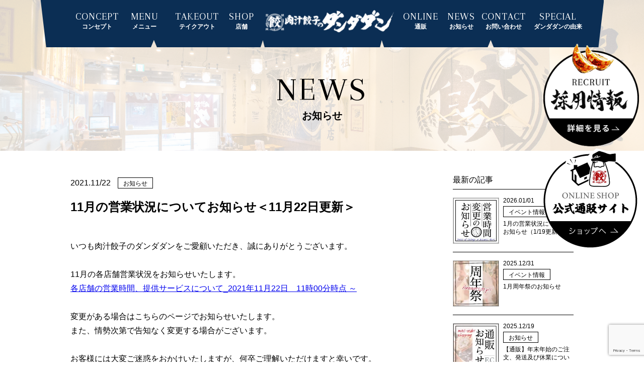

--- FILE ---
content_type: text/html; charset=UTF-8
request_url: https://www.dandadan.jp/news/11%E6%9C%88%E3%81%AE%E5%96%B6%E6%A5%AD%E7%8A%B6%E6%B3%81%E3%81%AB%E3%81%A4%E3%81%84%E3%81%A6%E3%81%8A%E7%9F%A5%E3%82%89%E3%81%9B%EF%BC%9C11%E6%9C%881%E6%97%A5%E6%9B%B4%E6%96%B0%EF%BC%9E/
body_size: 40675
content:

<!DOCTYPE html>
<html lang="ja">
<head>
<meta charset="UTF-8">
<meta name="description" content="肉汁餃子のダンダダン。“餃子とビールは文化です” 餃子の大好きな俺たちが研究に研究を重ねて創りあげたこの餃子をもっと多くの人に食べていただきたい！ という思いで、地域密着営餃中。" />
<meta http-equiv="X-UA-Compatible" content="IE=edge,chrome=1">
<meta content="width=device-width,minimum-scale=1.0,maximum-scale=1.0,user-scalable=no" name="viewport">
		<meta property="og:title" content="  11月の営業状況についてお知らせ＜11月22日更新＞ | 肉汁餃子のダンダダン">
	<meta property="og:type" content="website">
	<meta property="og:url" content="https://www.dandadan.jp/news/11%e6%9c%88%e3%81%ae%e5%96%b6%e6%a5%ad%e7%8a%b6%e6%b3%81%e3%81%ab%e3%81%a4%e3%81%84%e3%81%a6%e3%81%8a%e7%9f%a5%e3%82%89%e3%81%9b%ef%bc%9c11%e6%9c%881%e6%97%a5%e6%9b%b4%e6%96%b0%ef%bc%9e/">
	<meta property="og:image" content="https://www.dandadan.jp/backyard/wp-content/uploads/2018/10/アートボード-1-のコピー-3.jpg">
	<meta property="og:site_name" content="  11月の営業状況についてお知らせ＜11月22日更新＞ | 肉汁餃子のダンダダン">
	<meta property="og:description" content="11月の営業状況についてお知らせ＜11月22日更新＞">
	<title>
        11月の営業状況についてお知らせ＜11月22日更新＞ | 肉汁餃子のダンダダン  </title>

<!-- CSS共通 -->
<link rel="stylesheet" href="https://www.dandadan.jp/backyard/wp-content/themes/dandadan/assets/css/reset.css">
<link rel="stylesheet" href="https://www.dandadan.jp/backyard/wp-content/themes/dandadan/assets/css/common.css?220617">
<link rel="stylesheet" href="https://www.dandadan.jp/backyard/wp-content/themes/dandadan/assets/css/common_sp.css" type="text/css" media="screen and (max-width: 720px)">
<!-- /CSS共通 -->
  <link rel="stylesheet" href="https://www.dandadan.jp/backyard/wp-content/themes/dandadan/assets/css/news.css?20201012">
<link rel="stylesheet" href="https://www.dandadan.jp/backyard/wp-content/themes/dandadan/assets/css/news_sp.css?20201012" type="text/css" media="screen and (max-width: 720px)">
<!-- js共通 -->
<script src="//ajax.googleapis.com/ajax/libs/jquery/1.12.4/jquery.min.js"></script>
<script src="https://www.dandadan.jp/backyard/wp-content/themes/dandadan/assets/js/common.js"></script>
<link href="https://use.fontawesome.com/releases/v5.6.1/css/all.css" rel="stylesheet">
<!-- /js共通 -->
<!-- WEBフォント -->
<link href="https://fonts.googleapis.com/css?family=Arapey" rel="stylesheet">
<script type="text/javascript" src="//webfonts.sakura.ne.jp/js/sakurav3.js"></script>
<!-- /WEBフォント -->
<meta name='robots' content='max-image-preview:large' />
<link rel='dns-prefetch' href='//webfonts.sakura.ne.jp' />
<script type="text/javascript">
/* <![CDATA[ */
window._wpemojiSettings = {"baseUrl":"https:\/\/s.w.org\/images\/core\/emoji\/15.0.3\/72x72\/","ext":".png","svgUrl":"https:\/\/s.w.org\/images\/core\/emoji\/15.0.3\/svg\/","svgExt":".svg","source":{"concatemoji":"https:\/\/www.dandadan.jp\/backyard\/wp-includes\/js\/wp-emoji-release.min.js?ver=6.5.7"}};
/*! This file is auto-generated */
!function(i,n){var o,s,e;function c(e){try{var t={supportTests:e,timestamp:(new Date).valueOf()};sessionStorage.setItem(o,JSON.stringify(t))}catch(e){}}function p(e,t,n){e.clearRect(0,0,e.canvas.width,e.canvas.height),e.fillText(t,0,0);var t=new Uint32Array(e.getImageData(0,0,e.canvas.width,e.canvas.height).data),r=(e.clearRect(0,0,e.canvas.width,e.canvas.height),e.fillText(n,0,0),new Uint32Array(e.getImageData(0,0,e.canvas.width,e.canvas.height).data));return t.every(function(e,t){return e===r[t]})}function u(e,t,n){switch(t){case"flag":return n(e,"\ud83c\udff3\ufe0f\u200d\u26a7\ufe0f","\ud83c\udff3\ufe0f\u200b\u26a7\ufe0f")?!1:!n(e,"\ud83c\uddfa\ud83c\uddf3","\ud83c\uddfa\u200b\ud83c\uddf3")&&!n(e,"\ud83c\udff4\udb40\udc67\udb40\udc62\udb40\udc65\udb40\udc6e\udb40\udc67\udb40\udc7f","\ud83c\udff4\u200b\udb40\udc67\u200b\udb40\udc62\u200b\udb40\udc65\u200b\udb40\udc6e\u200b\udb40\udc67\u200b\udb40\udc7f");case"emoji":return!n(e,"\ud83d\udc26\u200d\u2b1b","\ud83d\udc26\u200b\u2b1b")}return!1}function f(e,t,n){var r="undefined"!=typeof WorkerGlobalScope&&self instanceof WorkerGlobalScope?new OffscreenCanvas(300,150):i.createElement("canvas"),a=r.getContext("2d",{willReadFrequently:!0}),o=(a.textBaseline="top",a.font="600 32px Arial",{});return e.forEach(function(e){o[e]=t(a,e,n)}),o}function t(e){var t=i.createElement("script");t.src=e,t.defer=!0,i.head.appendChild(t)}"undefined"!=typeof Promise&&(o="wpEmojiSettingsSupports",s=["flag","emoji"],n.supports={everything:!0,everythingExceptFlag:!0},e=new Promise(function(e){i.addEventListener("DOMContentLoaded",e,{once:!0})}),new Promise(function(t){var n=function(){try{var e=JSON.parse(sessionStorage.getItem(o));if("object"==typeof e&&"number"==typeof e.timestamp&&(new Date).valueOf()<e.timestamp+604800&&"object"==typeof e.supportTests)return e.supportTests}catch(e){}return null}();if(!n){if("undefined"!=typeof Worker&&"undefined"!=typeof OffscreenCanvas&&"undefined"!=typeof URL&&URL.createObjectURL&&"undefined"!=typeof Blob)try{var e="postMessage("+f.toString()+"("+[JSON.stringify(s),u.toString(),p.toString()].join(",")+"));",r=new Blob([e],{type:"text/javascript"}),a=new Worker(URL.createObjectURL(r),{name:"wpTestEmojiSupports"});return void(a.onmessage=function(e){c(n=e.data),a.terminate(),t(n)})}catch(e){}c(n=f(s,u,p))}t(n)}).then(function(e){for(var t in e)n.supports[t]=e[t],n.supports.everything=n.supports.everything&&n.supports[t],"flag"!==t&&(n.supports.everythingExceptFlag=n.supports.everythingExceptFlag&&n.supports[t]);n.supports.everythingExceptFlag=n.supports.everythingExceptFlag&&!n.supports.flag,n.DOMReady=!1,n.readyCallback=function(){n.DOMReady=!0}}).then(function(){return e}).then(function(){var e;n.supports.everything||(n.readyCallback(),(e=n.source||{}).concatemoji?t(e.concatemoji):e.wpemoji&&e.twemoji&&(t(e.twemoji),t(e.wpemoji)))}))}((window,document),window._wpemojiSettings);
/* ]]> */
</script>
<style type="text/css">
.hasCountdown{text-shadow:transparent 0 1px 1px;overflow:hidden;padding:5px}
.countdown_rtl{direction:rtl}
.countdown_holding span{background-color:#ccc}
.countdown_row{clear:both;width:100%;text-align:center}
.countdown_show1 .countdown_section{width:98%}
.countdown_show2 .countdown_section{width:48%}
.countdown_show3 .countdown_section{width:32.5%}
.countdown_show4 .countdown_section{width:24.5%}
.countdown_show5 .countdown_section{width:19.5%}
.countdown_show6 .countdown_section{width:16.25%}
.countdown_show7 .countdown_section{width:14%}
.countdown_section{display:block;float:left;font-size:75%;text-align:center;margin:3px 0}
.countdown_amount{font-size:200%}
.countdown_descr{display:block;width:100%}
a.countdown_infolink{display:block;border-radius:10px;width:14px;height:13px;float:right;font-size:9px;line-height:13px;font-weight:700;text-align:center;position:relative;top:-15px;border:1px solid}
#countdown-preview{padding:10px}
</style>
<style id='wp-emoji-styles-inline-css' type='text/css'>

	img.wp-smiley, img.emoji {
		display: inline !important;
		border: none !important;
		box-shadow: none !important;
		height: 1em !important;
		width: 1em !important;
		margin: 0 0.07em !important;
		vertical-align: -0.1em !important;
		background: none !important;
		padding: 0 !important;
	}
</style>
<link rel='stylesheet' id='wp-block-library-css' href='https://www.dandadan.jp/backyard/wp-includes/css/dist/block-library/style.min.css?ver=6.5.7' type='text/css' media='all' />
<style id='classic-theme-styles-inline-css' type='text/css'>
/*! This file is auto-generated */
.wp-block-button__link{color:#fff;background-color:#32373c;border-radius:9999px;box-shadow:none;text-decoration:none;padding:calc(.667em + 2px) calc(1.333em + 2px);font-size:1.125em}.wp-block-file__button{background:#32373c;color:#fff;text-decoration:none}
</style>
<style id='global-styles-inline-css' type='text/css'>
body{--wp--preset--color--black: #000000;--wp--preset--color--cyan-bluish-gray: #abb8c3;--wp--preset--color--white: #ffffff;--wp--preset--color--pale-pink: #f78da7;--wp--preset--color--vivid-red: #cf2e2e;--wp--preset--color--luminous-vivid-orange: #ff6900;--wp--preset--color--luminous-vivid-amber: #fcb900;--wp--preset--color--light-green-cyan: #7bdcb5;--wp--preset--color--vivid-green-cyan: #00d084;--wp--preset--color--pale-cyan-blue: #8ed1fc;--wp--preset--color--vivid-cyan-blue: #0693e3;--wp--preset--color--vivid-purple: #9b51e0;--wp--preset--gradient--vivid-cyan-blue-to-vivid-purple: linear-gradient(135deg,rgba(6,147,227,1) 0%,rgb(155,81,224) 100%);--wp--preset--gradient--light-green-cyan-to-vivid-green-cyan: linear-gradient(135deg,rgb(122,220,180) 0%,rgb(0,208,130) 100%);--wp--preset--gradient--luminous-vivid-amber-to-luminous-vivid-orange: linear-gradient(135deg,rgba(252,185,0,1) 0%,rgba(255,105,0,1) 100%);--wp--preset--gradient--luminous-vivid-orange-to-vivid-red: linear-gradient(135deg,rgba(255,105,0,1) 0%,rgb(207,46,46) 100%);--wp--preset--gradient--very-light-gray-to-cyan-bluish-gray: linear-gradient(135deg,rgb(238,238,238) 0%,rgb(169,184,195) 100%);--wp--preset--gradient--cool-to-warm-spectrum: linear-gradient(135deg,rgb(74,234,220) 0%,rgb(151,120,209) 20%,rgb(207,42,186) 40%,rgb(238,44,130) 60%,rgb(251,105,98) 80%,rgb(254,248,76) 100%);--wp--preset--gradient--blush-light-purple: linear-gradient(135deg,rgb(255,206,236) 0%,rgb(152,150,240) 100%);--wp--preset--gradient--blush-bordeaux: linear-gradient(135deg,rgb(254,205,165) 0%,rgb(254,45,45) 50%,rgb(107,0,62) 100%);--wp--preset--gradient--luminous-dusk: linear-gradient(135deg,rgb(255,203,112) 0%,rgb(199,81,192) 50%,rgb(65,88,208) 100%);--wp--preset--gradient--pale-ocean: linear-gradient(135deg,rgb(255,245,203) 0%,rgb(182,227,212) 50%,rgb(51,167,181) 100%);--wp--preset--gradient--electric-grass: linear-gradient(135deg,rgb(202,248,128) 0%,rgb(113,206,126) 100%);--wp--preset--gradient--midnight: linear-gradient(135deg,rgb(2,3,129) 0%,rgb(40,116,252) 100%);--wp--preset--font-size--small: 13px;--wp--preset--font-size--medium: 20px;--wp--preset--font-size--large: 36px;--wp--preset--font-size--x-large: 42px;--wp--preset--spacing--20: 0.44rem;--wp--preset--spacing--30: 0.67rem;--wp--preset--spacing--40: 1rem;--wp--preset--spacing--50: 1.5rem;--wp--preset--spacing--60: 2.25rem;--wp--preset--spacing--70: 3.38rem;--wp--preset--spacing--80: 5.06rem;--wp--preset--shadow--natural: 6px 6px 9px rgba(0, 0, 0, 0.2);--wp--preset--shadow--deep: 12px 12px 50px rgba(0, 0, 0, 0.4);--wp--preset--shadow--sharp: 6px 6px 0px rgba(0, 0, 0, 0.2);--wp--preset--shadow--outlined: 6px 6px 0px -3px rgba(255, 255, 255, 1), 6px 6px rgba(0, 0, 0, 1);--wp--preset--shadow--crisp: 6px 6px 0px rgba(0, 0, 0, 1);}:where(.is-layout-flex){gap: 0.5em;}:where(.is-layout-grid){gap: 0.5em;}body .is-layout-flex{display: flex;}body .is-layout-flex{flex-wrap: wrap;align-items: center;}body .is-layout-flex > *{margin: 0;}body .is-layout-grid{display: grid;}body .is-layout-grid > *{margin: 0;}:where(.wp-block-columns.is-layout-flex){gap: 2em;}:where(.wp-block-columns.is-layout-grid){gap: 2em;}:where(.wp-block-post-template.is-layout-flex){gap: 1.25em;}:where(.wp-block-post-template.is-layout-grid){gap: 1.25em;}.has-black-color{color: var(--wp--preset--color--black) !important;}.has-cyan-bluish-gray-color{color: var(--wp--preset--color--cyan-bluish-gray) !important;}.has-white-color{color: var(--wp--preset--color--white) !important;}.has-pale-pink-color{color: var(--wp--preset--color--pale-pink) !important;}.has-vivid-red-color{color: var(--wp--preset--color--vivid-red) !important;}.has-luminous-vivid-orange-color{color: var(--wp--preset--color--luminous-vivid-orange) !important;}.has-luminous-vivid-amber-color{color: var(--wp--preset--color--luminous-vivid-amber) !important;}.has-light-green-cyan-color{color: var(--wp--preset--color--light-green-cyan) !important;}.has-vivid-green-cyan-color{color: var(--wp--preset--color--vivid-green-cyan) !important;}.has-pale-cyan-blue-color{color: var(--wp--preset--color--pale-cyan-blue) !important;}.has-vivid-cyan-blue-color{color: var(--wp--preset--color--vivid-cyan-blue) !important;}.has-vivid-purple-color{color: var(--wp--preset--color--vivid-purple) !important;}.has-black-background-color{background-color: var(--wp--preset--color--black) !important;}.has-cyan-bluish-gray-background-color{background-color: var(--wp--preset--color--cyan-bluish-gray) !important;}.has-white-background-color{background-color: var(--wp--preset--color--white) !important;}.has-pale-pink-background-color{background-color: var(--wp--preset--color--pale-pink) !important;}.has-vivid-red-background-color{background-color: var(--wp--preset--color--vivid-red) !important;}.has-luminous-vivid-orange-background-color{background-color: var(--wp--preset--color--luminous-vivid-orange) !important;}.has-luminous-vivid-amber-background-color{background-color: var(--wp--preset--color--luminous-vivid-amber) !important;}.has-light-green-cyan-background-color{background-color: var(--wp--preset--color--light-green-cyan) !important;}.has-vivid-green-cyan-background-color{background-color: var(--wp--preset--color--vivid-green-cyan) !important;}.has-pale-cyan-blue-background-color{background-color: var(--wp--preset--color--pale-cyan-blue) !important;}.has-vivid-cyan-blue-background-color{background-color: var(--wp--preset--color--vivid-cyan-blue) !important;}.has-vivid-purple-background-color{background-color: var(--wp--preset--color--vivid-purple) !important;}.has-black-border-color{border-color: var(--wp--preset--color--black) !important;}.has-cyan-bluish-gray-border-color{border-color: var(--wp--preset--color--cyan-bluish-gray) !important;}.has-white-border-color{border-color: var(--wp--preset--color--white) !important;}.has-pale-pink-border-color{border-color: var(--wp--preset--color--pale-pink) !important;}.has-vivid-red-border-color{border-color: var(--wp--preset--color--vivid-red) !important;}.has-luminous-vivid-orange-border-color{border-color: var(--wp--preset--color--luminous-vivid-orange) !important;}.has-luminous-vivid-amber-border-color{border-color: var(--wp--preset--color--luminous-vivid-amber) !important;}.has-light-green-cyan-border-color{border-color: var(--wp--preset--color--light-green-cyan) !important;}.has-vivid-green-cyan-border-color{border-color: var(--wp--preset--color--vivid-green-cyan) !important;}.has-pale-cyan-blue-border-color{border-color: var(--wp--preset--color--pale-cyan-blue) !important;}.has-vivid-cyan-blue-border-color{border-color: var(--wp--preset--color--vivid-cyan-blue) !important;}.has-vivid-purple-border-color{border-color: var(--wp--preset--color--vivid-purple) !important;}.has-vivid-cyan-blue-to-vivid-purple-gradient-background{background: var(--wp--preset--gradient--vivid-cyan-blue-to-vivid-purple) !important;}.has-light-green-cyan-to-vivid-green-cyan-gradient-background{background: var(--wp--preset--gradient--light-green-cyan-to-vivid-green-cyan) !important;}.has-luminous-vivid-amber-to-luminous-vivid-orange-gradient-background{background: var(--wp--preset--gradient--luminous-vivid-amber-to-luminous-vivid-orange) !important;}.has-luminous-vivid-orange-to-vivid-red-gradient-background{background: var(--wp--preset--gradient--luminous-vivid-orange-to-vivid-red) !important;}.has-very-light-gray-to-cyan-bluish-gray-gradient-background{background: var(--wp--preset--gradient--very-light-gray-to-cyan-bluish-gray) !important;}.has-cool-to-warm-spectrum-gradient-background{background: var(--wp--preset--gradient--cool-to-warm-spectrum) !important;}.has-blush-light-purple-gradient-background{background: var(--wp--preset--gradient--blush-light-purple) !important;}.has-blush-bordeaux-gradient-background{background: var(--wp--preset--gradient--blush-bordeaux) !important;}.has-luminous-dusk-gradient-background{background: var(--wp--preset--gradient--luminous-dusk) !important;}.has-pale-ocean-gradient-background{background: var(--wp--preset--gradient--pale-ocean) !important;}.has-electric-grass-gradient-background{background: var(--wp--preset--gradient--electric-grass) !important;}.has-midnight-gradient-background{background: var(--wp--preset--gradient--midnight) !important;}.has-small-font-size{font-size: var(--wp--preset--font-size--small) !important;}.has-medium-font-size{font-size: var(--wp--preset--font-size--medium) !important;}.has-large-font-size{font-size: var(--wp--preset--font-size--large) !important;}.has-x-large-font-size{font-size: var(--wp--preset--font-size--x-large) !important;}
.wp-block-navigation a:where(:not(.wp-element-button)){color: inherit;}
:where(.wp-block-post-template.is-layout-flex){gap: 1.25em;}:where(.wp-block-post-template.is-layout-grid){gap: 1.25em;}
:where(.wp-block-columns.is-layout-flex){gap: 2em;}:where(.wp-block-columns.is-layout-grid){gap: 2em;}
.wp-block-pullquote{font-size: 1.5em;line-height: 1.6;}
</style>
<link rel='stylesheet' id='contact-form-7-css' href='https://www.dandadan.jp/backyard/wp-content/plugins/contact-form-7/includes/css/styles.css?ver=5.9.8' type='text/css' media='all' />
<script type="text/javascript" src="https://www.dandadan.jp/backyard/wp-includes/js/jquery/jquery.min.js?ver=3.7.1" id="jquery-core-js"></script>
<script type="text/javascript" src="https://www.dandadan.jp/backyard/wp-includes/js/jquery/jquery-migrate.min.js?ver=3.4.1" id="jquery-migrate-js"></script>
<script type="text/javascript" src="//webfonts.sakura.ne.jp/js/sakurav3.js?fadein=0&amp;ver=3.1.4" id="typesquare_std-js"></script>
<link rel="https://api.w.org/" href="https://www.dandadan.jp/wp-json/" /><link rel="alternate" type="application/json" href="https://www.dandadan.jp/wp-json/wp/v2/posts/4353" /><link rel="EditURI" type="application/rsd+xml" title="RSD" href="https://www.dandadan.jp/backyard/xmlrpc.php?rsd" />
<meta name="generator" content="WordPress 6.5.7" />
<link rel="canonical" href="https://www.dandadan.jp/news/11%e6%9c%88%e3%81%ae%e5%96%b6%e6%a5%ad%e7%8a%b6%e6%b3%81%e3%81%ab%e3%81%a4%e3%81%84%e3%81%a6%e3%81%8a%e7%9f%a5%e3%82%89%e3%81%9b%ef%bc%9c11%e6%9c%881%e6%97%a5%e6%9b%b4%e6%96%b0%ef%bc%9e/" />
<link rel='shortlink' href='https://www.dandadan.jp/?p=4353' />
<link rel="alternate" type="application/json+oembed" href="https://www.dandadan.jp/wp-json/oembed/1.0/embed?url=https%3A%2F%2Fwww.dandadan.jp%2Fnews%2F11%25e6%259c%2588%25e3%2581%25ae%25e5%2596%25b6%25e6%25a5%25ad%25e7%258a%25b6%25e6%25b3%2581%25e3%2581%25ab%25e3%2581%25a4%25e3%2581%2584%25e3%2581%25a6%25e3%2581%258a%25e7%259f%25a5%25e3%2582%2589%25e3%2581%259b%25ef%25bc%259c11%25e6%259c%25881%25e6%2597%25a5%25e6%259b%25b4%25e6%2596%25b0%25ef%25bc%259e%2F" />
<link rel="alternate" type="text/xml+oembed" href="https://www.dandadan.jp/wp-json/oembed/1.0/embed?url=https%3A%2F%2Fwww.dandadan.jp%2Fnews%2F11%25e6%259c%2588%25e3%2581%25ae%25e5%2596%25b6%25e6%25a5%25ad%25e7%258a%25b6%25e6%25b3%2581%25e3%2581%25ab%25e3%2581%25a4%25e3%2581%2584%25e3%2581%25a6%25e3%2581%258a%25e7%259f%25a5%25e3%2582%2589%25e3%2581%259b%25ef%25bc%259c11%25e6%259c%25881%25e6%2597%25a5%25e6%259b%25b4%25e6%2596%25b0%25ef%25bc%259e%2F&#038;format=xml" />
<!-- Favicon Rotator -->
<link rel="shortcut icon" href="https://www.dandadan.jp/backyard/wp-content/uploads/2020/07/nikujirugyouza_yoko_marugyo-1-16x16.png" />
<link rel="apple-touch-icon-precomposed" href="https://www.dandadan.jp/backyard/wp-content/uploads/2020/07/nikujirugyouza_yoko_marugyo-1.png" />
<!-- End Favicon Rotator -->
<style type='text/css'>
.font_MB101_B{ font-family: 'ゴシックMB101 B';}</style>
<!-- Google tag (gtag.js) -->
<script async src="https://www.googletagmanager.com/gtag/js?id=G-32CTJ3994Q"></script>
<script>
  window.dataLayer = window.dataLayer || [];
  function gtag(){dataLayer.push(arguments);}
  gtag('js', new Date());

  gtag('config', 'G-32CTJ3994Q');
</script>
<script type="text/javascript" src="//webfonts.sakura.ne.jp/js/sakurav3.js"></script>
</head>
<body data-rsssl=1 id=""  class="single 11%e6%9c%88%e3%81%ae%e5%96%b6%e6%a5%ad%e7%8a%b6%e6%b3%81%e3%81%ab%e3%81%a4%e3%81%84%e3%81%a6%e3%81%8a%e7%9f%a5%e3%82%89%e3%81%9b%ef%bc%9c11%e6%9c%881%e6%97%a5%e6%9b%b4%e6%96%b0%ef%bc%9e">
<div id="container">
<header>
  <div class="inner">
    <h1><a href="https://www.dandadan.jp"><img src="https://www.dandadan.jp/backyard/wp-content/themes/dandadan/assets/images/common/logoHeader@2x.png" alt="肉汁餃子のダンダダン"></a></h1>
    <nav>
      <ul class="navGrobal">
		<li class="menuConcept"><a href="https://www.dandadan.jp/concept/"><span class="wf-arapey en">CONCEPT</span><span class="jp">コンセプト</span></a></li>
		<li class="menuMenu"><a href="https://www.dandadan.jp/menu/"><span class="wf-arapey en">MENU</span><span class="jp">メニュー</span></a></li>
		<li class="menuTakeout"><a href="https://www.dandadan.jp/takeout/"><span class="wf-arapey en">TAKEOUT</span><span class="jp">テイクアウト</span></a></li>
		<li class="menuShop"><a href="https://www.dandadan.jp/shop/"><span class="wf-arapey en">SHOP</span><span class="jp">店舗</span></a></li>
		<li class="menuEC"><a href="https://www.dandadan.shop/" target="_blank"><span class="wf-arapey en">ONLINE</span><span class="jp">通販</span></a></li>
		<li class="menuNews"><a href="https://www.dandadan.jp/news/"><span class="wf-arapey en">NEWS</span><span class="jp">お知らせ</span></a></li>
		<li class="menuContact"><a href="https://www.dandadan.jp/contact/"><span class="wf-arapey en">CONTACT</span><span class="jp">お問い合わせ</span></a></li>
		<li class="menuSpecial"><a href="https://www.dandadan.jp/special/dandadan/"><span class="wf-arapey en">SPECIAL</span><span class="jp">ダンダダンの由来</span></a></li>
      </ul>
    </nav>
    <span class="menuSp"><span></span></span>
  </div><!-- /.inner -->

  <a class="recruit" href="https://www.dandadan.jp/recruit/"><img src="https://www.dandadan.jp/backyard/wp-content/themes/dandadan/assets/images/common/btnRecruit.png" srcset="https://www.dandadan.jp/backyard/wp-content/themes/dandadan/assets/images/common/btnRecruit@2x.png 2x" alt="採用情報"></a>

  <a class="ec" href="https://www.dandadan.shop/" target="_blank"><img src="https://www.dandadan.jp/backyard/wp-content/themes/dandadan/assets/images/common/btnEC.png" srcset="https://www.dandadan.jp/backyard/wp-content/themes/dandadan/assets/images/common/btnEC@2x.png 2x" alt="肉汁餃子のダンダダン 公式通販サイト"></a>
	
</header><main>
  <section id="title">
    <h1>
      <span class="mask"></span>
      <span class="wf-arapey en">NEWS</span>
      <span class="jp">お知らせ</span>
    </h1>
  </section><!-- /#title -->

  <section id="news">
    <div class="inner clearfix">
      <div class="textDetail">
        <p class="date">2021.11/22</p>
        <p class="category"><span><a href="https://www.dandadan.jp/news/category/information/" rel="category tag">お知らせ</a></span></p>
        <h3 class="titleDetail">11月の営業状況についてお知らせ＜11月22日更新＞</h3>
        <p class="sentence"><p>いつも肉汁餃子のダンダダンをご愛顧いただき、誠にありがとうございます。</p>
<p><br />
11月の各店舗営業状況をお知らせいたします。</p>
<p><a href="https://www.dandadan.jp/backyard/wp-content/uploads/2021/11/各店舗の営業時間、提供サービスについて_2021年11月22日　11時00分時点-～.pdf">各店舗の営業時間、提供サービスについて_2021年11月22日　11時00分時点 ～</a></p>
<p>&nbsp;</p>
<p>変更がある場合はこちらのページでお知らせいたします。</p>
<p>また、情勢次第で告知なく変更する場合がございます。</p>
<p><br />
お客様には大変ご迷惑をおかけいたしますが、何卒ご理解いただけますと幸いです。</p>
<hr />
<p>11/4更新</p>
<p>下記の通り変更いたします。</p>
<p><span>■武蔵中原店</span></p>
<p><span>11/9 ㈫17時よりオープンいたします。</span></p>
<p><span>■新小岩店</span></p>
<p>【 月〜木 】16:00〜24:00<br />
（L.O. フード23:00/ ドリンク23:30）<br />
【金祝前】16:00〜27:00<br />
（L.O. フード26:00/ ドリンク26:30）<br />
【土曜日】12：00〜27：00<br />
（L.O. フード26:00/ ドリンク26:30）<br />
【日祝日】12：00〜24：00<br />
（L.O. フード23:00/ ドリンク23:30）</p>
<p>■荻窪店</p>
<p>【 平 日】17：00～26:00<br />
（L.O. フード25:00 /ドリンク　25：30）<br />
【土日祝】12:00〜24:00　<br />
（L.O. フード23:00 ドリンク　23：30）</p>
<hr />
<p>11/5更新</p>
<p>下記の通り変更いたします。</p>
<p>&nbsp;</p>
<p><span>11月9日㈫オープン時間</span></p>
<p><span>■辻堂店</span><span>18:00オープン</span></p>
<p><br />
<span>■その他の店舗は17:00オープン</span></p>
<p>&nbsp;</p>
<p>※社員研修のため。</p>
<hr />
<p>11/17更新</p>
<p>下記の通り変更いたします。</p>
<p><span>■</span><span>岐阜駅前店</span></p>
<p>11月30日</p>
<p><span>11:30〜14:00（L.O. 13:30）</span><br />
<span>14:00-17:00(休業)</span><br />
<span>17:00～24:00　（L.O.フード23:00　ドリンク23:30）</span></p>
<p>※<span>断水の為</span></p></p>
        <a href="https://www.dandadan.jp/news/" class="backLink">お知らせ一覧に戻る</a>
      </div>
      <div class="sideBar">
        <h4 class="latest">最新の記事</h4>
        <ul class="sideList">

          <li class="clearfix">
     <a href="https://www.dandadan.jp/news/1%e6%9c%88%e3%81%ae%e5%96%b6%e6%a5%ad%e7%8a%b6%e6%b3%81%e3%81%ab%e3%81%a4%e3%81%84%e3%81%a6%e3%81%ae%e3%81%8a%e7%9f%a5%e3%82%89%e3%81%9b-3/">
                <img width="150" height="150" src="https://www.dandadan.jp/backyard/wp-content/uploads/2018/10/アートボード-1-のコピー-150x150.jpg" class="attachment-thumbnail size-thumbnail wp-post-image" alt="" decoding="async" loading="lazy" srcset="https://www.dandadan.jp/backyard/wp-content/uploads/2018/10/アートボード-1-のコピー-150x150.jpg 150w, https://www.dandadan.jp/backyard/wp-content/uploads/2018/10/アートボード-1-のコピー-300x300.jpg 300w, https://www.dandadan.jp/backyard/wp-content/uploads/2018/10/アートボード-1-のコピー-768x768.jpg 768w, https://www.dandadan.jp/backyard/wp-content/uploads/2018/10/アートボード-1-のコピー.jpg 851w" sizes="(max-width: 150px) 100vw, 150px" />    	</a>
              <div class="sideText">
                <p class="sideDate">2026.01/01</p>
                <p class="sideCategory"><span><a href="https://www.dandadan.jp/news/category/event/" rel="category tag">イベント情報</a></span></p>
                <h5 class="titleDetailSide"><a href="https://www.dandadan.jp/news/1%e6%9c%88%e3%81%ae%e5%96%b6%e6%a5%ad%e7%8a%b6%e6%b3%81%e3%81%ab%e3%81%a4%e3%81%84%e3%81%a6%e3%81%ae%e3%81%8a%e7%9f%a5%e3%82%89%e3%81%9b-3/">1月の営業状況についてのお知らせ（1/19更新）</a></h5>
              </div>
            
</li>
<li class="clearfix">
     <a href="https://www.dandadan.jp/news/1%e6%9c%88%e5%91%a8%e5%b9%b4%e7%a5%ad%e3%81%ae%e3%81%8a%e7%9f%a5%e3%82%89%e3%81%9b-3/">
                <img width="150" height="150" src="https://www.dandadan.jp/backyard/wp-content/uploads/2018/10/アートボード-1-150x150.jpg" class="attachment-thumbnail size-thumbnail wp-post-image" alt="" decoding="async" loading="lazy" srcset="https://www.dandadan.jp/backyard/wp-content/uploads/2018/10/アートボード-1-150x150.jpg 150w, https://www.dandadan.jp/backyard/wp-content/uploads/2018/10/アートボード-1-300x300.jpg 300w, https://www.dandadan.jp/backyard/wp-content/uploads/2018/10/アートボード-1-768x768.jpg 768w, https://www.dandadan.jp/backyard/wp-content/uploads/2018/10/アートボード-1.jpg 851w" sizes="(max-width: 150px) 100vw, 150px" />    	</a>
              <div class="sideText">
                <p class="sideDate">2025.12/31</p>
                <p class="sideCategory"><span><a href="https://www.dandadan.jp/news/category/event/" rel="category tag">イベント情報</a></span></p>
                <h5 class="titleDetailSide"><a href="https://www.dandadan.jp/news/1%e6%9c%88%e5%91%a8%e5%b9%b4%e7%a5%ad%e3%81%ae%e3%81%8a%e7%9f%a5%e3%82%89%e3%81%9b-3/">1月周年祭のお知らせ</a></h5>
              </div>
            
</li>
<li class="clearfix">
     <a href="https://www.dandadan.jp/news/%e3%80%90%e9%80%9a%e8%b2%a9%e3%80%91%e5%b9%b4%e6%9c%ab%e5%b9%b4%e5%a7%8b%e3%81%ae%e3%81%94%e6%b3%a8%e6%96%87%e3%80%81%e7%99%ba%e9%80%81%e5%8f%8a%e3%81%b3%e4%bc%91%e6%a5%ad%e3%81%ab%e3%81%a4%e3%81%84-4/">
                <img width="150" height="150" src="https://www.dandadan.jp/backyard/wp-content/uploads/2020/12/tuhan_icon-150x150.jpg" class="attachment-thumbnail size-thumbnail wp-post-image" alt="" decoding="async" loading="lazy" srcset="https://www.dandadan.jp/backyard/wp-content/uploads/2020/12/tuhan_icon-150x150.jpg 150w, https://www.dandadan.jp/backyard/wp-content/uploads/2020/12/tuhan_icon.jpg 286w" sizes="(max-width: 150px) 100vw, 150px" />    	</a>
              <div class="sideText">
                <p class="sideDate">2025.12/19</p>
                <p class="sideCategory"><span><a href="https://www.dandadan.jp/news/category/information/" rel="category tag">お知らせ</a></span></p>
                <h5 class="titleDetailSide"><a href="https://www.dandadan.jp/news/%e3%80%90%e9%80%9a%e8%b2%a9%e3%80%91%e5%b9%b4%e6%9c%ab%e5%b9%b4%e5%a7%8b%e3%81%ae%e3%81%94%e6%b3%a8%e6%96%87%e3%80%81%e7%99%ba%e9%80%81%e5%8f%8a%e3%81%b3%e4%bc%91%e6%a5%ad%e3%81%ab%e3%81%a4%e3%81%84-4/">【通販】年末年始のご注文、発送及び休業について</a></h5>
              </div>
            
</li>
<li class="clearfix">
     <a href="https://www.dandadan.jp/news/%e5%b9%b4%e6%9c%ab%e5%b9%b4%e5%a7%8b%e3%81%ae%e5%96%b6%e6%a5%ad%e6%99%82%e9%96%93%e4%b8%a6%e3%81%b3%e3%81%ab%e3%80%81%e7%89%b9%e5%88%a5%e6%96%99%e9%87%91%e3%81%ab%e3%81%a4%e3%81%84%e3%81%a6%e3%81%ae-2/">
                <img width="150" height="150" src="https://www.dandadan.jp/backyard/wp-content/uploads/2018/10/アートボード-1-のコピー-3-150x150.jpg" class="attachment-thumbnail size-thumbnail wp-post-image" alt="" decoding="async" loading="lazy" srcset="https://www.dandadan.jp/backyard/wp-content/uploads/2018/10/アートボード-1-のコピー-3-150x150.jpg 150w, https://www.dandadan.jp/backyard/wp-content/uploads/2018/10/アートボード-1-のコピー-3-300x300.jpg 300w, https://www.dandadan.jp/backyard/wp-content/uploads/2018/10/アートボード-1-のコピー-3-768x768.jpg 768w, https://www.dandadan.jp/backyard/wp-content/uploads/2018/10/アートボード-1-のコピー-3.jpg 851w" sizes="(max-width: 150px) 100vw, 150px" />    	</a>
              <div class="sideText">
                <p class="sideDate">2025.12/24</p>
                <p class="sideCategory"><span><a href="https://www.dandadan.jp/news/category/information/" rel="category tag">お知らせ</a></span></p>
                <h5 class="titleDetailSide"><a href="https://www.dandadan.jp/news/%e5%b9%b4%e6%9c%ab%e5%b9%b4%e5%a7%8b%e3%81%ae%e5%96%b6%e6%a5%ad%e6%99%82%e9%96%93%e4%b8%a6%e3%81%b3%e3%81%ab%e3%80%81%e7%89%b9%e5%88%a5%e6%96%99%e9%87%91%e3%81%ab%e3%81%a4%e3%81%84%e3%81%a6%e3%81%ae-2/">年末年始の営業時間並びに、特別料金についてのお知らせ</a></h5>
              </div>
            
</li>
<li class="clearfix">
     <a href="https://www.dandadan.jp/news/%e8%82%89%e6%b1%81%e9%a4%83%e5%ad%90%e3%81%ae%e3%83%80%e3%83%b3%e3%83%80%e3%83%80%e3%83%b3x%e3%83%95%e3%82%a1%e3%83%b3%e3%82%b1%e3%83%ab%e3%80%8c%e5%ad%90%e3%81%a9%e3%82%82%e9%a3%9f%e5%a0%82-2/">
                <img width="150" height="150" src="https://www.dandadan.jp/backyard/wp-content/uploads/2018/10/アートボード-1-のコピー-5-150x150.jpg" class="attachment-thumbnail size-thumbnail wp-post-image" alt="" decoding="async" loading="lazy" srcset="https://www.dandadan.jp/backyard/wp-content/uploads/2018/10/アートボード-1-のコピー-5-150x150.jpg 150w, https://www.dandadan.jp/backyard/wp-content/uploads/2018/10/アートボード-1-のコピー-5-300x300.jpg 300w, https://www.dandadan.jp/backyard/wp-content/uploads/2018/10/アートボード-1-のコピー-5-768x769.jpg 768w, https://www.dandadan.jp/backyard/wp-content/uploads/2018/10/アートボード-1-のコピー-5.jpg 851w" sizes="(max-width: 150px) 100vw, 150px" />    	</a>
              <div class="sideText">
                <p class="sideDate">2025.12/05</p>
                <p class="sideCategory"><span><a href="https://www.dandadan.jp/news/category/event/" rel="category tag">イベント情報</a></span></p>
                <h5 class="titleDetailSide"><a href="https://www.dandadan.jp/news/%e8%82%89%e6%b1%81%e9%a4%83%e5%ad%90%e3%81%ae%e3%83%80%e3%83%b3%e3%83%80%e3%83%80%e3%83%b3x%e3%83%95%e3%82%a1%e3%83%b3%e3%82%b1%e3%83%ab%e3%80%8c%e5%ad%90%e3%81%a9%e3%82%82%e9%a3%9f%e5%a0%82-2/">肉汁餃子のダンダダン×ファンケル「子ども食堂」ダンダダン発祥の地である調布で初共催しました！</a></h5>
              </div>
            
</li>
        </ul>

        <h4 class="titleCategory">カテゴリ</h4>
        <ul class="sideList sideListCategory">
          	<li class="cat-item cat-item-67"><a href="https://www.dandadan.jp/news/category/event/">イベント情報</a>
</li>
	<li class="cat-item cat-item-1"><a href="https://www.dandadan.jp/news/category/information/">お知らせ</a>
</li>
	<li class="cat-item cat-item-66"><a href="https://www.dandadan.jp/news/category/media/">メディア情報</a>
</li>
	<li class="cat-item cat-item-65"><a href="https://www.dandadan.jp/news/category/shop/">新店舗情報</a>
</li>
        </ul>

        <h4 class="titleAsrchive">月別アーカイブ</h4>
        <ul class="sideList sideListAsrchive">
          	<li><a href='https://www.dandadan.jp/news/2026/01/'>2026年1月</a></li>
	<li><a href='https://www.dandadan.jp/news/2025/12/'>2025年12月</a></li>
	<li><a href='https://www.dandadan.jp/news/2025/11/'>2025年11月</a></li>
	<li><a href='https://www.dandadan.jp/news/2025/10/'>2025年10月</a></li>
	<li><a href='https://www.dandadan.jp/news/2025/09/'>2025年9月</a></li>
	<li><a href='https://www.dandadan.jp/news/2025/08/'>2025年8月</a></li>
	<li><a href='https://www.dandadan.jp/news/2025/07/'>2025年7月</a></li>
	<li><a href='https://www.dandadan.jp/news/2025/06/'>2025年6月</a></li>
	<li><a href='https://www.dandadan.jp/news/2025/05/'>2025年5月</a></li>
	<li><a href='https://www.dandadan.jp/news/2025/04/'>2025年4月</a></li>
	<li><a href='https://www.dandadan.jp/news/2025/03/'>2025年3月</a></li>
	<li><a href='https://www.dandadan.jp/news/2025/02/'>2025年2月</a></li>
        </ul>
      </div>
    </div><!-- /.inner -->
  </section><!-- /#news -->
</main>

<a href="#" class="pageTop wf-arapey">PAGE TOP</a>
<footer>
  <div class="inner">
    <div class="footerTop clearfix">
      <a href="https://www.dandadan.jp" class="logoFooter"><img src="https://www.dandadan.jp/backyard/wp-content/themes/dandadan/assets/images/common/logoFooter@2x.png" alt="肉汁餃子のダンダダン"></a>
      <nav>
        <ul class="navGrobal">
          <li><a href="https://www.dandadan.jp/concept/">コンセプト</a></li>
          <li><a href="https://www.dandadan.jp/menu/">メニュー</a></li>
          <li><a href="https://www.dandadan.jp/takeout/">テイクアウト</a></li>
          <li><a href="https://www.dandadan.jp/shop/">店舗</a></li>
          <li><a href="https://www.dandadan.shop/" target="_blank">通販</a></li>
          <li><a href="https://www.dandadan.jp/news/">お知らせ</a></li>
          <li><a href="https://www.dandadan.jp/contact/">お問い合わせ</a></li>
          <li><a href="https://www.dandadan.jp/special/">ダンダダンの由来</a></li>
        </ul>
        <ul class="navSns">
          <li><a href="https://twitter.com/dandadan_gyoza" target="_blank" class="x">X</a></li>
          <li><a href="https://www.instagram.com/dandadan_gyoza/" target="_blank" class="instagram">instagram</a></li>
        </ul>
      </nav>
    </div><!-- .footerTop -->
    <div class="footerBottom">
      <small class="copyright wf-arapey"><span>&copy;</span>2026 株式会社ダンダダン</small>
      <nav>
        <ul>
         <li><a href="http://nattyswanky.com/"  target="_blank">株式会社NATTYSWANKYホールディングス</a></li>
         <li><a href="https://www.dandadan.jp/company/">運営会社 株式会社ダンダダン</a></li>
         <li><a href="http://nattyswanky.com/privacy" target="_blank">プライバシーポリシー</a></li>
        </ul>
      </nav>
    </div><!-- footerBottom -->
  </div><!-- /.inner -->
</footer>

</div><!-- /#container -->
<script type="text/javascript" src="https://www.dandadan.jp/backyard/wp-includes/js/dist/vendor/wp-polyfill-inert.min.js?ver=3.1.2" id="wp-polyfill-inert-js"></script>
<script type="text/javascript" src="https://www.dandadan.jp/backyard/wp-includes/js/dist/vendor/regenerator-runtime.min.js?ver=0.14.0" id="regenerator-runtime-js"></script>
<script type="text/javascript" src="https://www.dandadan.jp/backyard/wp-includes/js/dist/vendor/wp-polyfill.min.js?ver=3.15.0" id="wp-polyfill-js"></script>
<script type="text/javascript" src="https://www.dandadan.jp/backyard/wp-includes/js/dist/hooks.min.js?ver=2810c76e705dd1a53b18" id="wp-hooks-js"></script>
<script type="text/javascript" src="https://www.dandadan.jp/backyard/wp-includes/js/dist/i18n.min.js?ver=5e580eb46a90c2b997e6" id="wp-i18n-js"></script>
<script type="text/javascript" id="wp-i18n-js-after">
/* <![CDATA[ */
wp.i18n.setLocaleData( { 'text direction\u0004ltr': [ 'ltr' ] } );
/* ]]> */
</script>
<script type="text/javascript" src="https://www.dandadan.jp/backyard/wp-content/plugins/contact-form-7/includes/swv/js/index.js?ver=5.9.8" id="swv-js"></script>
<script type="text/javascript" id="contact-form-7-js-extra">
/* <![CDATA[ */
var wpcf7 = {"api":{"root":"https:\/\/www.dandadan.jp\/wp-json\/","namespace":"contact-form-7\/v1"}};
/* ]]> */
</script>
<script type="text/javascript" id="contact-form-7-js-translations">
/* <![CDATA[ */
( function( domain, translations ) {
	var localeData = translations.locale_data[ domain ] || translations.locale_data.messages;
	localeData[""].domain = domain;
	wp.i18n.setLocaleData( localeData, domain );
} )( "contact-form-7", {"translation-revision-date":"2024-07-17 08:16:16+0000","generator":"GlotPress\/4.0.1","domain":"messages","locale_data":{"messages":{"":{"domain":"messages","plural-forms":"nplurals=1; plural=0;","lang":"ja_JP"},"This contact form is placed in the wrong place.":["\u3053\u306e\u30b3\u30f3\u30bf\u30af\u30c8\u30d5\u30a9\u30fc\u30e0\u306f\u9593\u9055\u3063\u305f\u4f4d\u7f6e\u306b\u7f6e\u304b\u308c\u3066\u3044\u307e\u3059\u3002"],"Error:":["\u30a8\u30e9\u30fc:"]}},"comment":{"reference":"includes\/js\/index.js"}} );
/* ]]> */
</script>
<script type="text/javascript" src="https://www.dandadan.jp/backyard/wp-content/plugins/contact-form-7/includes/js/index.js?ver=5.9.8" id="contact-form-7-js"></script>
<script type="text/javascript" src="https://www.google.com/recaptcha/api.js?render=6LfAiZQnAAAAADsWNREGi9-ko8MFGJFLD8JqXTI3&amp;ver=3.0" id="google-recaptcha-js"></script>
<script type="text/javascript" id="wpcf7-recaptcha-js-extra">
/* <![CDATA[ */
var wpcf7_recaptcha = {"sitekey":"6LfAiZQnAAAAADsWNREGi9-ko8MFGJFLD8JqXTI3","actions":{"homepage":"homepage","contactform":"contactform"}};
/* ]]> */
</script>
<script type="text/javascript" src="https://www.dandadan.jp/backyard/wp-content/plugins/contact-form-7/modules/recaptcha/index.js?ver=5.9.8" id="wpcf7-recaptcha-js"></script>
<script type="text/javascript" src="https://www.dandadan.jp/backyard/wp-content/plugins/wordpress-countdown-widget/js/jquery.countdown.min.js?ver=1.0" id="countdown-js"></script>

<script>(function($) {
  $.countdown.regional['custom'] = {
    labels: [
      '年', 
      '月', 
      'Weeks', 
      '日', 
      '時', 
      '分', 
      '秒'
      ], 
    labels1: [
      '年', 
      '月', 
      'Week', 
      '日', 
      '時', 
      '分', 
      '秒'
    ], 
    compactLabels: ['y', 'a', 'h', 'g'], 
    whichLabels: null, 
    timeSeparator: ':', 
    isRTL: false
  }; 
  $.countdown.setDefaults($.countdown.regional['custom']); 
})(jQuery);
</script>
<script src="https://www.dandadan.jp/backyard/wp-content/themes/dandadan/assets/js/contact.js"></script>
</body>
</html>

--- FILE ---
content_type: text/html; charset=utf-8
request_url: https://www.google.com/recaptcha/api2/anchor?ar=1&k=6LfAiZQnAAAAADsWNREGi9-ko8MFGJFLD8JqXTI3&co=aHR0cHM6Ly93d3cuZGFuZGFkYW4uanA6NDQz&hl=en&v=PoyoqOPhxBO7pBk68S4YbpHZ&size=invisible&anchor-ms=20000&execute-ms=30000&cb=elqtkk2ev2pw
body_size: 48665
content:
<!DOCTYPE HTML><html dir="ltr" lang="en"><head><meta http-equiv="Content-Type" content="text/html; charset=UTF-8">
<meta http-equiv="X-UA-Compatible" content="IE=edge">
<title>reCAPTCHA</title>
<style type="text/css">
/* cyrillic-ext */
@font-face {
  font-family: 'Roboto';
  font-style: normal;
  font-weight: 400;
  font-stretch: 100%;
  src: url(//fonts.gstatic.com/s/roboto/v48/KFO7CnqEu92Fr1ME7kSn66aGLdTylUAMa3GUBHMdazTgWw.woff2) format('woff2');
  unicode-range: U+0460-052F, U+1C80-1C8A, U+20B4, U+2DE0-2DFF, U+A640-A69F, U+FE2E-FE2F;
}
/* cyrillic */
@font-face {
  font-family: 'Roboto';
  font-style: normal;
  font-weight: 400;
  font-stretch: 100%;
  src: url(//fonts.gstatic.com/s/roboto/v48/KFO7CnqEu92Fr1ME7kSn66aGLdTylUAMa3iUBHMdazTgWw.woff2) format('woff2');
  unicode-range: U+0301, U+0400-045F, U+0490-0491, U+04B0-04B1, U+2116;
}
/* greek-ext */
@font-face {
  font-family: 'Roboto';
  font-style: normal;
  font-weight: 400;
  font-stretch: 100%;
  src: url(//fonts.gstatic.com/s/roboto/v48/KFO7CnqEu92Fr1ME7kSn66aGLdTylUAMa3CUBHMdazTgWw.woff2) format('woff2');
  unicode-range: U+1F00-1FFF;
}
/* greek */
@font-face {
  font-family: 'Roboto';
  font-style: normal;
  font-weight: 400;
  font-stretch: 100%;
  src: url(//fonts.gstatic.com/s/roboto/v48/KFO7CnqEu92Fr1ME7kSn66aGLdTylUAMa3-UBHMdazTgWw.woff2) format('woff2');
  unicode-range: U+0370-0377, U+037A-037F, U+0384-038A, U+038C, U+038E-03A1, U+03A3-03FF;
}
/* math */
@font-face {
  font-family: 'Roboto';
  font-style: normal;
  font-weight: 400;
  font-stretch: 100%;
  src: url(//fonts.gstatic.com/s/roboto/v48/KFO7CnqEu92Fr1ME7kSn66aGLdTylUAMawCUBHMdazTgWw.woff2) format('woff2');
  unicode-range: U+0302-0303, U+0305, U+0307-0308, U+0310, U+0312, U+0315, U+031A, U+0326-0327, U+032C, U+032F-0330, U+0332-0333, U+0338, U+033A, U+0346, U+034D, U+0391-03A1, U+03A3-03A9, U+03B1-03C9, U+03D1, U+03D5-03D6, U+03F0-03F1, U+03F4-03F5, U+2016-2017, U+2034-2038, U+203C, U+2040, U+2043, U+2047, U+2050, U+2057, U+205F, U+2070-2071, U+2074-208E, U+2090-209C, U+20D0-20DC, U+20E1, U+20E5-20EF, U+2100-2112, U+2114-2115, U+2117-2121, U+2123-214F, U+2190, U+2192, U+2194-21AE, U+21B0-21E5, U+21F1-21F2, U+21F4-2211, U+2213-2214, U+2216-22FF, U+2308-230B, U+2310, U+2319, U+231C-2321, U+2336-237A, U+237C, U+2395, U+239B-23B7, U+23D0, U+23DC-23E1, U+2474-2475, U+25AF, U+25B3, U+25B7, U+25BD, U+25C1, U+25CA, U+25CC, U+25FB, U+266D-266F, U+27C0-27FF, U+2900-2AFF, U+2B0E-2B11, U+2B30-2B4C, U+2BFE, U+3030, U+FF5B, U+FF5D, U+1D400-1D7FF, U+1EE00-1EEFF;
}
/* symbols */
@font-face {
  font-family: 'Roboto';
  font-style: normal;
  font-weight: 400;
  font-stretch: 100%;
  src: url(//fonts.gstatic.com/s/roboto/v48/KFO7CnqEu92Fr1ME7kSn66aGLdTylUAMaxKUBHMdazTgWw.woff2) format('woff2');
  unicode-range: U+0001-000C, U+000E-001F, U+007F-009F, U+20DD-20E0, U+20E2-20E4, U+2150-218F, U+2190, U+2192, U+2194-2199, U+21AF, U+21E6-21F0, U+21F3, U+2218-2219, U+2299, U+22C4-22C6, U+2300-243F, U+2440-244A, U+2460-24FF, U+25A0-27BF, U+2800-28FF, U+2921-2922, U+2981, U+29BF, U+29EB, U+2B00-2BFF, U+4DC0-4DFF, U+FFF9-FFFB, U+10140-1018E, U+10190-1019C, U+101A0, U+101D0-101FD, U+102E0-102FB, U+10E60-10E7E, U+1D2C0-1D2D3, U+1D2E0-1D37F, U+1F000-1F0FF, U+1F100-1F1AD, U+1F1E6-1F1FF, U+1F30D-1F30F, U+1F315, U+1F31C, U+1F31E, U+1F320-1F32C, U+1F336, U+1F378, U+1F37D, U+1F382, U+1F393-1F39F, U+1F3A7-1F3A8, U+1F3AC-1F3AF, U+1F3C2, U+1F3C4-1F3C6, U+1F3CA-1F3CE, U+1F3D4-1F3E0, U+1F3ED, U+1F3F1-1F3F3, U+1F3F5-1F3F7, U+1F408, U+1F415, U+1F41F, U+1F426, U+1F43F, U+1F441-1F442, U+1F444, U+1F446-1F449, U+1F44C-1F44E, U+1F453, U+1F46A, U+1F47D, U+1F4A3, U+1F4B0, U+1F4B3, U+1F4B9, U+1F4BB, U+1F4BF, U+1F4C8-1F4CB, U+1F4D6, U+1F4DA, U+1F4DF, U+1F4E3-1F4E6, U+1F4EA-1F4ED, U+1F4F7, U+1F4F9-1F4FB, U+1F4FD-1F4FE, U+1F503, U+1F507-1F50B, U+1F50D, U+1F512-1F513, U+1F53E-1F54A, U+1F54F-1F5FA, U+1F610, U+1F650-1F67F, U+1F687, U+1F68D, U+1F691, U+1F694, U+1F698, U+1F6AD, U+1F6B2, U+1F6B9-1F6BA, U+1F6BC, U+1F6C6-1F6CF, U+1F6D3-1F6D7, U+1F6E0-1F6EA, U+1F6F0-1F6F3, U+1F6F7-1F6FC, U+1F700-1F7FF, U+1F800-1F80B, U+1F810-1F847, U+1F850-1F859, U+1F860-1F887, U+1F890-1F8AD, U+1F8B0-1F8BB, U+1F8C0-1F8C1, U+1F900-1F90B, U+1F93B, U+1F946, U+1F984, U+1F996, U+1F9E9, U+1FA00-1FA6F, U+1FA70-1FA7C, U+1FA80-1FA89, U+1FA8F-1FAC6, U+1FACE-1FADC, U+1FADF-1FAE9, U+1FAF0-1FAF8, U+1FB00-1FBFF;
}
/* vietnamese */
@font-face {
  font-family: 'Roboto';
  font-style: normal;
  font-weight: 400;
  font-stretch: 100%;
  src: url(//fonts.gstatic.com/s/roboto/v48/KFO7CnqEu92Fr1ME7kSn66aGLdTylUAMa3OUBHMdazTgWw.woff2) format('woff2');
  unicode-range: U+0102-0103, U+0110-0111, U+0128-0129, U+0168-0169, U+01A0-01A1, U+01AF-01B0, U+0300-0301, U+0303-0304, U+0308-0309, U+0323, U+0329, U+1EA0-1EF9, U+20AB;
}
/* latin-ext */
@font-face {
  font-family: 'Roboto';
  font-style: normal;
  font-weight: 400;
  font-stretch: 100%;
  src: url(//fonts.gstatic.com/s/roboto/v48/KFO7CnqEu92Fr1ME7kSn66aGLdTylUAMa3KUBHMdazTgWw.woff2) format('woff2');
  unicode-range: U+0100-02BA, U+02BD-02C5, U+02C7-02CC, U+02CE-02D7, U+02DD-02FF, U+0304, U+0308, U+0329, U+1D00-1DBF, U+1E00-1E9F, U+1EF2-1EFF, U+2020, U+20A0-20AB, U+20AD-20C0, U+2113, U+2C60-2C7F, U+A720-A7FF;
}
/* latin */
@font-face {
  font-family: 'Roboto';
  font-style: normal;
  font-weight: 400;
  font-stretch: 100%;
  src: url(//fonts.gstatic.com/s/roboto/v48/KFO7CnqEu92Fr1ME7kSn66aGLdTylUAMa3yUBHMdazQ.woff2) format('woff2');
  unicode-range: U+0000-00FF, U+0131, U+0152-0153, U+02BB-02BC, U+02C6, U+02DA, U+02DC, U+0304, U+0308, U+0329, U+2000-206F, U+20AC, U+2122, U+2191, U+2193, U+2212, U+2215, U+FEFF, U+FFFD;
}
/* cyrillic-ext */
@font-face {
  font-family: 'Roboto';
  font-style: normal;
  font-weight: 500;
  font-stretch: 100%;
  src: url(//fonts.gstatic.com/s/roboto/v48/KFO7CnqEu92Fr1ME7kSn66aGLdTylUAMa3GUBHMdazTgWw.woff2) format('woff2');
  unicode-range: U+0460-052F, U+1C80-1C8A, U+20B4, U+2DE0-2DFF, U+A640-A69F, U+FE2E-FE2F;
}
/* cyrillic */
@font-face {
  font-family: 'Roboto';
  font-style: normal;
  font-weight: 500;
  font-stretch: 100%;
  src: url(//fonts.gstatic.com/s/roboto/v48/KFO7CnqEu92Fr1ME7kSn66aGLdTylUAMa3iUBHMdazTgWw.woff2) format('woff2');
  unicode-range: U+0301, U+0400-045F, U+0490-0491, U+04B0-04B1, U+2116;
}
/* greek-ext */
@font-face {
  font-family: 'Roboto';
  font-style: normal;
  font-weight: 500;
  font-stretch: 100%;
  src: url(//fonts.gstatic.com/s/roboto/v48/KFO7CnqEu92Fr1ME7kSn66aGLdTylUAMa3CUBHMdazTgWw.woff2) format('woff2');
  unicode-range: U+1F00-1FFF;
}
/* greek */
@font-face {
  font-family: 'Roboto';
  font-style: normal;
  font-weight: 500;
  font-stretch: 100%;
  src: url(//fonts.gstatic.com/s/roboto/v48/KFO7CnqEu92Fr1ME7kSn66aGLdTylUAMa3-UBHMdazTgWw.woff2) format('woff2');
  unicode-range: U+0370-0377, U+037A-037F, U+0384-038A, U+038C, U+038E-03A1, U+03A3-03FF;
}
/* math */
@font-face {
  font-family: 'Roboto';
  font-style: normal;
  font-weight: 500;
  font-stretch: 100%;
  src: url(//fonts.gstatic.com/s/roboto/v48/KFO7CnqEu92Fr1ME7kSn66aGLdTylUAMawCUBHMdazTgWw.woff2) format('woff2');
  unicode-range: U+0302-0303, U+0305, U+0307-0308, U+0310, U+0312, U+0315, U+031A, U+0326-0327, U+032C, U+032F-0330, U+0332-0333, U+0338, U+033A, U+0346, U+034D, U+0391-03A1, U+03A3-03A9, U+03B1-03C9, U+03D1, U+03D5-03D6, U+03F0-03F1, U+03F4-03F5, U+2016-2017, U+2034-2038, U+203C, U+2040, U+2043, U+2047, U+2050, U+2057, U+205F, U+2070-2071, U+2074-208E, U+2090-209C, U+20D0-20DC, U+20E1, U+20E5-20EF, U+2100-2112, U+2114-2115, U+2117-2121, U+2123-214F, U+2190, U+2192, U+2194-21AE, U+21B0-21E5, U+21F1-21F2, U+21F4-2211, U+2213-2214, U+2216-22FF, U+2308-230B, U+2310, U+2319, U+231C-2321, U+2336-237A, U+237C, U+2395, U+239B-23B7, U+23D0, U+23DC-23E1, U+2474-2475, U+25AF, U+25B3, U+25B7, U+25BD, U+25C1, U+25CA, U+25CC, U+25FB, U+266D-266F, U+27C0-27FF, U+2900-2AFF, U+2B0E-2B11, U+2B30-2B4C, U+2BFE, U+3030, U+FF5B, U+FF5D, U+1D400-1D7FF, U+1EE00-1EEFF;
}
/* symbols */
@font-face {
  font-family: 'Roboto';
  font-style: normal;
  font-weight: 500;
  font-stretch: 100%;
  src: url(//fonts.gstatic.com/s/roboto/v48/KFO7CnqEu92Fr1ME7kSn66aGLdTylUAMaxKUBHMdazTgWw.woff2) format('woff2');
  unicode-range: U+0001-000C, U+000E-001F, U+007F-009F, U+20DD-20E0, U+20E2-20E4, U+2150-218F, U+2190, U+2192, U+2194-2199, U+21AF, U+21E6-21F0, U+21F3, U+2218-2219, U+2299, U+22C4-22C6, U+2300-243F, U+2440-244A, U+2460-24FF, U+25A0-27BF, U+2800-28FF, U+2921-2922, U+2981, U+29BF, U+29EB, U+2B00-2BFF, U+4DC0-4DFF, U+FFF9-FFFB, U+10140-1018E, U+10190-1019C, U+101A0, U+101D0-101FD, U+102E0-102FB, U+10E60-10E7E, U+1D2C0-1D2D3, U+1D2E0-1D37F, U+1F000-1F0FF, U+1F100-1F1AD, U+1F1E6-1F1FF, U+1F30D-1F30F, U+1F315, U+1F31C, U+1F31E, U+1F320-1F32C, U+1F336, U+1F378, U+1F37D, U+1F382, U+1F393-1F39F, U+1F3A7-1F3A8, U+1F3AC-1F3AF, U+1F3C2, U+1F3C4-1F3C6, U+1F3CA-1F3CE, U+1F3D4-1F3E0, U+1F3ED, U+1F3F1-1F3F3, U+1F3F5-1F3F7, U+1F408, U+1F415, U+1F41F, U+1F426, U+1F43F, U+1F441-1F442, U+1F444, U+1F446-1F449, U+1F44C-1F44E, U+1F453, U+1F46A, U+1F47D, U+1F4A3, U+1F4B0, U+1F4B3, U+1F4B9, U+1F4BB, U+1F4BF, U+1F4C8-1F4CB, U+1F4D6, U+1F4DA, U+1F4DF, U+1F4E3-1F4E6, U+1F4EA-1F4ED, U+1F4F7, U+1F4F9-1F4FB, U+1F4FD-1F4FE, U+1F503, U+1F507-1F50B, U+1F50D, U+1F512-1F513, U+1F53E-1F54A, U+1F54F-1F5FA, U+1F610, U+1F650-1F67F, U+1F687, U+1F68D, U+1F691, U+1F694, U+1F698, U+1F6AD, U+1F6B2, U+1F6B9-1F6BA, U+1F6BC, U+1F6C6-1F6CF, U+1F6D3-1F6D7, U+1F6E0-1F6EA, U+1F6F0-1F6F3, U+1F6F7-1F6FC, U+1F700-1F7FF, U+1F800-1F80B, U+1F810-1F847, U+1F850-1F859, U+1F860-1F887, U+1F890-1F8AD, U+1F8B0-1F8BB, U+1F8C0-1F8C1, U+1F900-1F90B, U+1F93B, U+1F946, U+1F984, U+1F996, U+1F9E9, U+1FA00-1FA6F, U+1FA70-1FA7C, U+1FA80-1FA89, U+1FA8F-1FAC6, U+1FACE-1FADC, U+1FADF-1FAE9, U+1FAF0-1FAF8, U+1FB00-1FBFF;
}
/* vietnamese */
@font-face {
  font-family: 'Roboto';
  font-style: normal;
  font-weight: 500;
  font-stretch: 100%;
  src: url(//fonts.gstatic.com/s/roboto/v48/KFO7CnqEu92Fr1ME7kSn66aGLdTylUAMa3OUBHMdazTgWw.woff2) format('woff2');
  unicode-range: U+0102-0103, U+0110-0111, U+0128-0129, U+0168-0169, U+01A0-01A1, U+01AF-01B0, U+0300-0301, U+0303-0304, U+0308-0309, U+0323, U+0329, U+1EA0-1EF9, U+20AB;
}
/* latin-ext */
@font-face {
  font-family: 'Roboto';
  font-style: normal;
  font-weight: 500;
  font-stretch: 100%;
  src: url(//fonts.gstatic.com/s/roboto/v48/KFO7CnqEu92Fr1ME7kSn66aGLdTylUAMa3KUBHMdazTgWw.woff2) format('woff2');
  unicode-range: U+0100-02BA, U+02BD-02C5, U+02C7-02CC, U+02CE-02D7, U+02DD-02FF, U+0304, U+0308, U+0329, U+1D00-1DBF, U+1E00-1E9F, U+1EF2-1EFF, U+2020, U+20A0-20AB, U+20AD-20C0, U+2113, U+2C60-2C7F, U+A720-A7FF;
}
/* latin */
@font-face {
  font-family: 'Roboto';
  font-style: normal;
  font-weight: 500;
  font-stretch: 100%;
  src: url(//fonts.gstatic.com/s/roboto/v48/KFO7CnqEu92Fr1ME7kSn66aGLdTylUAMa3yUBHMdazQ.woff2) format('woff2');
  unicode-range: U+0000-00FF, U+0131, U+0152-0153, U+02BB-02BC, U+02C6, U+02DA, U+02DC, U+0304, U+0308, U+0329, U+2000-206F, U+20AC, U+2122, U+2191, U+2193, U+2212, U+2215, U+FEFF, U+FFFD;
}
/* cyrillic-ext */
@font-face {
  font-family: 'Roboto';
  font-style: normal;
  font-weight: 900;
  font-stretch: 100%;
  src: url(//fonts.gstatic.com/s/roboto/v48/KFO7CnqEu92Fr1ME7kSn66aGLdTylUAMa3GUBHMdazTgWw.woff2) format('woff2');
  unicode-range: U+0460-052F, U+1C80-1C8A, U+20B4, U+2DE0-2DFF, U+A640-A69F, U+FE2E-FE2F;
}
/* cyrillic */
@font-face {
  font-family: 'Roboto';
  font-style: normal;
  font-weight: 900;
  font-stretch: 100%;
  src: url(//fonts.gstatic.com/s/roboto/v48/KFO7CnqEu92Fr1ME7kSn66aGLdTylUAMa3iUBHMdazTgWw.woff2) format('woff2');
  unicode-range: U+0301, U+0400-045F, U+0490-0491, U+04B0-04B1, U+2116;
}
/* greek-ext */
@font-face {
  font-family: 'Roboto';
  font-style: normal;
  font-weight: 900;
  font-stretch: 100%;
  src: url(//fonts.gstatic.com/s/roboto/v48/KFO7CnqEu92Fr1ME7kSn66aGLdTylUAMa3CUBHMdazTgWw.woff2) format('woff2');
  unicode-range: U+1F00-1FFF;
}
/* greek */
@font-face {
  font-family: 'Roboto';
  font-style: normal;
  font-weight: 900;
  font-stretch: 100%;
  src: url(//fonts.gstatic.com/s/roboto/v48/KFO7CnqEu92Fr1ME7kSn66aGLdTylUAMa3-UBHMdazTgWw.woff2) format('woff2');
  unicode-range: U+0370-0377, U+037A-037F, U+0384-038A, U+038C, U+038E-03A1, U+03A3-03FF;
}
/* math */
@font-face {
  font-family: 'Roboto';
  font-style: normal;
  font-weight: 900;
  font-stretch: 100%;
  src: url(//fonts.gstatic.com/s/roboto/v48/KFO7CnqEu92Fr1ME7kSn66aGLdTylUAMawCUBHMdazTgWw.woff2) format('woff2');
  unicode-range: U+0302-0303, U+0305, U+0307-0308, U+0310, U+0312, U+0315, U+031A, U+0326-0327, U+032C, U+032F-0330, U+0332-0333, U+0338, U+033A, U+0346, U+034D, U+0391-03A1, U+03A3-03A9, U+03B1-03C9, U+03D1, U+03D5-03D6, U+03F0-03F1, U+03F4-03F5, U+2016-2017, U+2034-2038, U+203C, U+2040, U+2043, U+2047, U+2050, U+2057, U+205F, U+2070-2071, U+2074-208E, U+2090-209C, U+20D0-20DC, U+20E1, U+20E5-20EF, U+2100-2112, U+2114-2115, U+2117-2121, U+2123-214F, U+2190, U+2192, U+2194-21AE, U+21B0-21E5, U+21F1-21F2, U+21F4-2211, U+2213-2214, U+2216-22FF, U+2308-230B, U+2310, U+2319, U+231C-2321, U+2336-237A, U+237C, U+2395, U+239B-23B7, U+23D0, U+23DC-23E1, U+2474-2475, U+25AF, U+25B3, U+25B7, U+25BD, U+25C1, U+25CA, U+25CC, U+25FB, U+266D-266F, U+27C0-27FF, U+2900-2AFF, U+2B0E-2B11, U+2B30-2B4C, U+2BFE, U+3030, U+FF5B, U+FF5D, U+1D400-1D7FF, U+1EE00-1EEFF;
}
/* symbols */
@font-face {
  font-family: 'Roboto';
  font-style: normal;
  font-weight: 900;
  font-stretch: 100%;
  src: url(//fonts.gstatic.com/s/roboto/v48/KFO7CnqEu92Fr1ME7kSn66aGLdTylUAMaxKUBHMdazTgWw.woff2) format('woff2');
  unicode-range: U+0001-000C, U+000E-001F, U+007F-009F, U+20DD-20E0, U+20E2-20E4, U+2150-218F, U+2190, U+2192, U+2194-2199, U+21AF, U+21E6-21F0, U+21F3, U+2218-2219, U+2299, U+22C4-22C6, U+2300-243F, U+2440-244A, U+2460-24FF, U+25A0-27BF, U+2800-28FF, U+2921-2922, U+2981, U+29BF, U+29EB, U+2B00-2BFF, U+4DC0-4DFF, U+FFF9-FFFB, U+10140-1018E, U+10190-1019C, U+101A0, U+101D0-101FD, U+102E0-102FB, U+10E60-10E7E, U+1D2C0-1D2D3, U+1D2E0-1D37F, U+1F000-1F0FF, U+1F100-1F1AD, U+1F1E6-1F1FF, U+1F30D-1F30F, U+1F315, U+1F31C, U+1F31E, U+1F320-1F32C, U+1F336, U+1F378, U+1F37D, U+1F382, U+1F393-1F39F, U+1F3A7-1F3A8, U+1F3AC-1F3AF, U+1F3C2, U+1F3C4-1F3C6, U+1F3CA-1F3CE, U+1F3D4-1F3E0, U+1F3ED, U+1F3F1-1F3F3, U+1F3F5-1F3F7, U+1F408, U+1F415, U+1F41F, U+1F426, U+1F43F, U+1F441-1F442, U+1F444, U+1F446-1F449, U+1F44C-1F44E, U+1F453, U+1F46A, U+1F47D, U+1F4A3, U+1F4B0, U+1F4B3, U+1F4B9, U+1F4BB, U+1F4BF, U+1F4C8-1F4CB, U+1F4D6, U+1F4DA, U+1F4DF, U+1F4E3-1F4E6, U+1F4EA-1F4ED, U+1F4F7, U+1F4F9-1F4FB, U+1F4FD-1F4FE, U+1F503, U+1F507-1F50B, U+1F50D, U+1F512-1F513, U+1F53E-1F54A, U+1F54F-1F5FA, U+1F610, U+1F650-1F67F, U+1F687, U+1F68D, U+1F691, U+1F694, U+1F698, U+1F6AD, U+1F6B2, U+1F6B9-1F6BA, U+1F6BC, U+1F6C6-1F6CF, U+1F6D3-1F6D7, U+1F6E0-1F6EA, U+1F6F0-1F6F3, U+1F6F7-1F6FC, U+1F700-1F7FF, U+1F800-1F80B, U+1F810-1F847, U+1F850-1F859, U+1F860-1F887, U+1F890-1F8AD, U+1F8B0-1F8BB, U+1F8C0-1F8C1, U+1F900-1F90B, U+1F93B, U+1F946, U+1F984, U+1F996, U+1F9E9, U+1FA00-1FA6F, U+1FA70-1FA7C, U+1FA80-1FA89, U+1FA8F-1FAC6, U+1FACE-1FADC, U+1FADF-1FAE9, U+1FAF0-1FAF8, U+1FB00-1FBFF;
}
/* vietnamese */
@font-face {
  font-family: 'Roboto';
  font-style: normal;
  font-weight: 900;
  font-stretch: 100%;
  src: url(//fonts.gstatic.com/s/roboto/v48/KFO7CnqEu92Fr1ME7kSn66aGLdTylUAMa3OUBHMdazTgWw.woff2) format('woff2');
  unicode-range: U+0102-0103, U+0110-0111, U+0128-0129, U+0168-0169, U+01A0-01A1, U+01AF-01B0, U+0300-0301, U+0303-0304, U+0308-0309, U+0323, U+0329, U+1EA0-1EF9, U+20AB;
}
/* latin-ext */
@font-face {
  font-family: 'Roboto';
  font-style: normal;
  font-weight: 900;
  font-stretch: 100%;
  src: url(//fonts.gstatic.com/s/roboto/v48/KFO7CnqEu92Fr1ME7kSn66aGLdTylUAMa3KUBHMdazTgWw.woff2) format('woff2');
  unicode-range: U+0100-02BA, U+02BD-02C5, U+02C7-02CC, U+02CE-02D7, U+02DD-02FF, U+0304, U+0308, U+0329, U+1D00-1DBF, U+1E00-1E9F, U+1EF2-1EFF, U+2020, U+20A0-20AB, U+20AD-20C0, U+2113, U+2C60-2C7F, U+A720-A7FF;
}
/* latin */
@font-face {
  font-family: 'Roboto';
  font-style: normal;
  font-weight: 900;
  font-stretch: 100%;
  src: url(//fonts.gstatic.com/s/roboto/v48/KFO7CnqEu92Fr1ME7kSn66aGLdTylUAMa3yUBHMdazQ.woff2) format('woff2');
  unicode-range: U+0000-00FF, U+0131, U+0152-0153, U+02BB-02BC, U+02C6, U+02DA, U+02DC, U+0304, U+0308, U+0329, U+2000-206F, U+20AC, U+2122, U+2191, U+2193, U+2212, U+2215, U+FEFF, U+FFFD;
}

</style>
<link rel="stylesheet" type="text/css" href="https://www.gstatic.com/recaptcha/releases/PoyoqOPhxBO7pBk68S4YbpHZ/styles__ltr.css">
<script nonce="V8FxG-0xyZEP15NJEsaSCw" type="text/javascript">window['__recaptcha_api'] = 'https://www.google.com/recaptcha/api2/';</script>
<script type="text/javascript" src="https://www.gstatic.com/recaptcha/releases/PoyoqOPhxBO7pBk68S4YbpHZ/recaptcha__en.js" nonce="V8FxG-0xyZEP15NJEsaSCw">
      
    </script></head>
<body><div id="rc-anchor-alert" class="rc-anchor-alert"></div>
<input type="hidden" id="recaptcha-token" value="[base64]">
<script type="text/javascript" nonce="V8FxG-0xyZEP15NJEsaSCw">
      recaptcha.anchor.Main.init("[\x22ainput\x22,[\x22bgdata\x22,\x22\x22,\[base64]/[base64]/[base64]/ZyhXLGgpOnEoW04sMjEsbF0sVywwKSxoKSxmYWxzZSxmYWxzZSl9Y2F0Y2goayl7RygzNTgsVyk/[base64]/[base64]/[base64]/[base64]/[base64]/[base64]/[base64]/bmV3IEJbT10oRFswXSk6dz09Mj9uZXcgQltPXShEWzBdLERbMV0pOnc9PTM/bmV3IEJbT10oRFswXSxEWzFdLERbMl0pOnc9PTQ/[base64]/[base64]/[base64]/[base64]/[base64]\\u003d\x22,\[base64]\\u003d\x22,\x22wq7DnRPCqcKCGlXCqcO7E8Ovw5LCksOvw7LDmMKFwo/ClER7wrU/[base64]/CiWDCvSEPw5TDrAxDwp3Di8KvwrXCqsK0WsOVwqTChFTCo23Cq3F0w7LDumrCvcKZJmYMT8OEw4DDlhljJRHDuMOgDMKUwoPDiTTDsMOYD8OED1NbVcOXb8O+fCc/QMOMIsKawqXCmMKMwrXDsxRIw55zw7/DgsOzDMKPW8K5E8OeF8OcQ8Krw73DtVnCkmPDj2B+KcKyw7jCg8O2wpXDj8KgcsOIwqfDp0MwOCrClhbDhQNHIMKmw4bDuQ/Dg2Y8MMORwrtvwrdCQinCjm8pQ8K7wrnCm8Ouw79Ua8KRCsKcw6x0wrYhwrHDgsKkwoMdTG/Cr8K4wpsqwp0CO8OfasKhw5/DriU7Y8O9PcKyw7zDjcO1VC9kw43DnQzDljvCjQNsGlMsHTLDn8O6PxoTwoXCnUPCm2jChcKCwprDmcKQWS/CnADCmiNhQV/[base64]/CgcOFwpbDu8Kxw7McQMKeEMOzAMOKfFQ0w6UrDi/Cn8KCw5gDw6cbfQBDwrPDpxrDusOVw514wpRnUsOMNsKbwoo5w5UpwoPDli7DhMKKPQVUwo3DojTCvXLChnvDtkzDuiDCh8O9wqVqdsOTXUdLO8KAdsKMAjpmDhrCgw/DqMOMw5TCjzxKwrwGWWAww7YWwq5awpzClHzCmV9Xw4MOYW/ChcKZw7jCj8OiOHNhfcKbIFM6wolOacKPV8OXRMK4wrxfw7zDj8KNw51dw797dcKIw5bCtF3DhAhow5nCv8O4NcKVwp1wAW3CpAHCvcKdNsOuKMKxCx/Cs3o5D8Ktw5vCqsO0wp51w7LCpsK2HsO8In1BLsK+GwxrWnDCo8K1w4QkwpzDthzDucK/[base64]/[base64]/[base64]/w7pQwrlBAwLDhiXCqsOWw5zCrXoxw4/ClXxow7PDkBbDq1Y8LRvDkcKWwqjCncKmwrs6w5fDtAvCk8K/w4zDqjzCvBbDtcOYTAkwRMOow4ECwr3Dp3IVw7Z6woN+KMOlw6QoEj/ChMKRwrZRwq0WOcOkNcKrwoVlwr0Gwo96w5rCj0zDkcOeTTTDlCZYw7bDssKUw7UyJjTDkcOAw49jwpN/YhXCmGFKwpvCv0oswpVvw67CnhnDjMK6XzQHwo0Wwo8YZ8Omw791w5jDhMKsJiwcWmw5bCkrJjTDicO1KVN5w6HDs8O5w7DDi8OUw5Btw4rCkcOPw4fDusOLIEtbw51RJsOlw5/[base64]/DqsKrB8KCwo/ChWtoSsOiwox+YcKrOwrDo0AMDmAgNH/ChcOhw6PDlcKvwrjDhMOld8K0XVQbw5TCgUVwwop0b8K0YzfCocOowpDCo8O2wpTDtcOoBsKbAMOtw5bCtHTCucKiw74PbBVmw53Ds8OSXMO/[base64]/[base64]/[base64]/w65NwrnDtsOAwqc7RcO5wpDCqS3DnGrDqnXCk8OqwqNew6fDpsOnScOmcMKxwpILwqYbHBDDrMOlwpHDkcKOUUrDgsK+wpHDiAkKwqsxw6wsw7l7AXYNw6/DhcKWSQhiw49zWyRbYMKndcOpw7g0SjXDusOpenvCujg4NMOOE2vCjsOQMMKafgVOT2fDmcK/HVpDw7vCshLDicK5IxjDpcObL3R2w6dawpEdw7cpw5wtasKzKl3DscKnPsOlATAYwpnCkSvDj8OBw41/[base64]/w4XChXLDscOuTsOFICwuKMOjYMKHETnDk0rDqX5KSMKcw57DhcKOwrLDqz7DsMK/[base64]/DmMKVasODw6p3wqDDt8O3wqVZw7/Ci8KqZcOHw5Q6AsOiVixRw5HCtcKpwqkMOFvDrB3CsgoaaXxZw47CnsORwobCs8K0TsOVw5rDjH4dN8K6wpRrwoLCnMKXNRDCvMK6w5XChSU3w6/[base64]/DgcKDfMOywovCrMOyw6HDnz/CssOPHVIMbmrCo2BBwoxawqgsw7HCtlFAD8KGIMO+DcODw5YsWcOLw6fCoMKXHzDDm8Kdw5IiEMKceGhDwqNmGcKBUyUGSHcnw6Q9azheD8Ovc8OxbcOjwq3CoMKqw4ZEwp0/V8OFw7B9bnQMwpHDoHcaOMO8RUECwpDDksKkw45jw57Cr8KGXMOAwrfDgxbCr8K6M8Ozw5XClx/Cl1HDnMOgwq9Mw5PDr1PDtsKPcsOAFE7DssOxO8KpEcO+w5ckw6RMw5BbRSDCjBHCjHPCs8KvKh5HIB/CmlMXwrYmWCTCr8OlYRlBBsKyw690w5jClkHDsMKqw4Zuw5HDoMOAwpNaI8OywqBEwrfDlcOebmjCuBTDjMOGwpg7CTfCrcK+ZiDCg8KaVsK5SXp7dsK/w5HDq8OuLg7DncOywp93GknDo8K2cCfCtcOiZSDDusOEw5NnwqfClxHDvTACw74mL8KvwpFjw7M5CcOFfhUJM05nY8KHWD1DfsOlw5A+az7DgUrCnAUacxcdw7LCh8K5TsKdw4xjEMK7wqMzewzCtkPCvmtYwqVtw7vCrEHCi8Kvw6jDlw/CoG/CnDUfOcKxRMOlwo9/XirDm8KECcOYw4HCox8owpLDhcK2ejNMwps8d8Krw55Xw7DDtSXDvSjDsHzDniQsw5FcOi7CqGnDs8K/w4JKR2jDg8K7SykCwrnDqMKXw5zDqhBuVMKdwo1BwqZAO8OAFcKITMOzwoNOMsKEHsK/bcODwo7CksKKXBQTKBNzL1tXwoJow7TDtMKrZMOWYVbDmsKLQ2M9fsO9AcORw4PChsKkc1paw4LCsV/DrzPDv8O7wrjDpApDw6gtLRrCpmHDicKVwqN4NiclJBjDnQfCowvCpMK0aMKowpjDlS4nw4LClsKGTsKaT8O3wo9ZCcO0BzggHMOFw5hhET1rK8Okw4FLNVZaw53DhGIww7/[base64]/wqgaw5jDnMOIw7/[base64]/CvijCmhzDgT1tY0F7acO6BMKmwpjCkg3CtBTCiMO1IkR9McOWAQVjwpUOUWoHw7UFwovDusK+w6vDiMKGDjp4wo7ClcO/wrw6EsKdI1HCi8Ofw4xEwrstFGTDrMOeemFBdUPCr3LClAErwoZTwooCMcOBwoJwXMO2w5cdUMOIw4kXL04WMQpFwq3CnCozXGrChlxRG8KtdCcsOmxMIghdF8K0w4PCu8KMwrZ6w5lYMMKjFcKGw75XwprDhcOlKwkgFALDmMOLw5kKeMOdwq/CjRF6w6zDgjLCgMKEI8KNw5lEDns0KnpmwpddJinDksKDP8OndsKZccKgw67DlcKYJ317LzTCrcOiTkHChFDDpyBDw71ZIMO4woF/w6rCpEhjw53DkcKZw6x4OcKMw4PCt1fDp8Oyw7h0LhInwobCu8OlwrvDrRgqcmwSPVfCscOrw7LCnMOkw4Bnw5oFwpnCqsKDw7MLYmfCvTjDoHJ1CWbDqMKmJ8KHOE95wqPDoUkyCSXCuMKnwrxGYcOzN1R/[base64]/CtcKZGUDDscKEEcOQPWjDgsOYCjIdw7XDmsK1CsOdFELClTvDlsKIw4nDqFsqIFAbwrpfwr5sw5TDoFDDgcKewpnDpzY0CSYXwrMkBgoXey7CvMOmLcOwF0NoNhTDp8KtHlvDkcK/dGjDpMO7O8OVwr4hwrIqcRLCvsKmwqTCsMOow4nDnMOgw6DCsMOBwpjDisOMUcKVSCjClzTDi8OzRsO9wrQcVi8SOiXDolIBd2PDkCggw6kIOVdOccKYwp/DucONwobCpHTDi2bCqVNFb8OQUsKbwoF0HG/Cl1NRw6NvwoPCtGd9wqvCkx3Cj30FXgrDhAvDqhNmw7YuecKzHcKGI3nCv8ORw4TDh8OawoTCkcOTH8KFY8OYwoFTwoDDhMKBwrwGwr3Dr8KfNXvCsw8Awo/DjC7Cr0bCosKRwpZrwoTCv2zClCNgDcOWw6/ChMOyPRjDlMOzwrwTw7LDjBDDmsO/UMKow7fDrMKqwrN0QMOBAMOUwr3DhgPCt8K4wo/CqE/DgxgzYMOAacOPWMKzw7gKwrPDmgNoDcO0w6XCn1Y8M8O3wpHDr8OaO8OAw4vDosKcwoBxbHsLwrZSJMKfw7zDkCc8wo7DlhLCkx/DncK1w4NMcsK5wp4ICipFw6XDgC56X0URU8KVccO8dyzConPCoDELPQQGw5jCrGcddsKTUsOjah7Ckgx/AcOKw7U+XsK4wohwa8KZwozCr3UPGHtuGAMhIsKZw6TDjMKTasKLw5Vkw6/CoTTCmQ9Pw7/CqmPCtsK6wr8TwqXCkBTDq0Q6wrtjw7LDsi5wwoIlw6DDil3CjSRGc0FWUiBOwoDClMO2dMKqfQ4yZcOgwpnDjsOIw7DCuMO4wowyATjDgSQew5UGXMOiwpDDgFDDsMKcw6kRw5fClMKgYBHCl8KCw4PDhmEuM0HCqsOpw6FcCkBcNcKIw4/[base64]/wqMGw7TDrSQsfcK/dCtZwo56L8OTw7MLw4PConAJworDr8OvEhDCrAXDkURGwpY+AsKmw5kFwq/CncOVw4zCqhgYYMKQf8ObGQvCvCbDksKLwpJlYMObw4cJT8OTw7N8w7tSZ8KvWnzDt2TDrcK7egFKw50aOHPCqC1gw5/CscOIa8ONccKtO8Ofw67CiMODwoJ4w6pTXEbDuGl4ZElnw5FAZcKLwqsJw7DDjj4/DcOAJjlrBcOfwqrDij1Qwo9pLlPDiQDCiBPCiWDCpsOMRsKFwoI5TD1nw4NKw5t4wpx9YHzCisOkaijDuQVADcKxw6fCijdEQy/[base64]/[base64]/DsXHDoEnCm1h9PTUdwpF/P0nDrF88DMKTwrRQbsOxw4xMw6x6w4HDiMK4wrzDuB/DiUvCtzpew4RJwpHDpcODw67CpwgvwqPDl3LCk8Kaw4Axw63CnW7CnQtWUXEYNyfDn8Ktwqh9wq/DnSrDkMO5woM8w6/Dn8KKf8KzJ8OlCxjDly4+w4vCqcOkwpPDp8KtGsKzCCEEwqVfE1vDrcK2wq0/w6fCmU/DrUvCvsOXfcO4w64Bw5N0W0DCtWLDlglKLELCvGXCpcKPFzLDs1t9w5bDgcO8w7rCjFhsw65JUHbCjzd6w5fDjMORG8OXYiZtAEbCuXnClMOmwqLDrMOuwpzDu8O3wqNXw6nDuMOQRxghw411w6LCilTDgMK/[base64]/Dp3QCNkcMw4oBLsO2BMKJw4JQwrg2wrnDi8Oqw6Euw6/[base64]/WHbCtsKDPDYyM8KawqrDgQMSXkcoZcKJG8KiVSLCu1jClcO5RQ/CosKxG8OEc8KrwoZCBcKmOsOpD2JRK8Kqw7NvRGrCosO6C8OJSMOjCFDChMOdwp7CksKDKz3DlXRvw5Mpw6rDhMOcw6hTwoRWw4rCjsOhwo4ow6Z/w4Quw4TCvsKsw4nDqDfCi8OEATzDgW7Coz/DhSTCkcOiK8OVBsOqw6TChMKCJTvCpsOlw7IdQ2DCs8OVT8KlDMKEQsOcbx/CjSnDvw/Ds3JPKGtGdF4rwq00w7fDmlXDmMKLTjAuZCzChMKRw4QSwoRAED7Du8Oqwr/DhcKFw4PCgRDDisOrw4EfwqXDuMKEw6hFNQTDocOXZMK6HMO5fMKkHcKvfcKQcQRZUzHCpnzCscOHZl/CocKUw5bCm8Okw7TCojjChioDw7/Cql4qVhLDuGMjw67CnGzDszwkZS7Dpl1+LcKQw6s5OHjCiMOSCMOYwrfCocKnwpXCsMOpwqw5wqlHwovCnSEqP2sCO8K3wrlVw5NbwpMnw7PCqMOyJMKsHcOiaExUfHozwrZ6D8OwBMOCeMKEwoZ0w5Nzw7jCkB4IScO2w4nDrsOfwqw9wqXCpnjDgMOmRsKeLgEtWC/[base64]/w54DQMOYwpg3w5/DgMKhOEjCkcO+w6Fswo48w5LCrMKRAmlpJcKJO8KVG1fDnyfDkMOiwopewrx9wpDCr244SFfCscKswrjDksOnw6bCswYLFEw6w6h0w7XCsRgsL0PDtyTDjsO+w6nCjWzCksKwVHnDicKQGB3DicO5wpQBcMKKw5jCpGHDh8KlPMKicsOzwqHDr1bDjsK/esKPwq/[base64]/Dj8Kdw5EawpcKecOVNmnDi0fCkcOvwo5QGcKGdWQSw7rCo8Owwp9tw7DDtMK6dcK9EQlzwqxpB10HwolbwpbCuynDt3zCtsKywqbDlMKaWy7DoMOMXHtGwrbDuT4BwpJiYgsfwpXDhcOFw4jDu8KBUMKmw6HCr8OVVsOLacOOLsKMwq0qE8K4NMK3HMKtBV/CiyvChGDCusKLJl3CpMOiYHfCrcKhDcKoScKfRMOKwrfDqg7Di8K3wqEvFMKmVMOfEkQLWsOlw57CtMOgw4cYwoHCqjLCmMOAJXPDn8K5SkZjwozDnsK7wqUGwoHCnzHCmcObw4x/woHCr8KMdcKYw40VJV8tISrDhcKnOcKMwrDCoFrDqMKmwpjCt8KSwpjDigskDBjCsBTCvW8oOARmwqQTC8KtC0oOw7/CjhbCsk3DnMKSLsKLwpFgcsOkwovChUbDqxwAw7HCl8Kedm4uwrPCrVp3YsKrEirDsMO4PsO+woMswqExwqlIw63DkzrCp8Kbw6A9w5HClcK6w6haZjHClmLDvsOMw7VBw5/CnUvCo8OtwrbDoipgX8KxwqYkw6kyw6w3aHPDoChtTQPDqcOCwqXDuzpOwpxZwokawonCoMKkf8KpASDDr8OwwrbCjMOCOcK/egXDhClGOsKILHZ1w5DDlk/[base64]/DCHCgMO3w7dCwpjDvcOPZcOnw6rCtV/DsUQQwpDCp8OYw4HCvw/[base64]/CicKOCsKhH8Obw7fCrjsww5kTdnXDr3USwq3Ctg42w6HDryDCn8KncMK4w4c1w7JswpgAwqZjwpMDw5bCrTA4U8O7KcO2LBbCizbCihILbxA8wq8+w4kYw653wrhpw4rCocKpUMK7w73CkhNQwrsVwpXCmX4bwpRYwqrCuMOLGFLCsRJKJcO/w5Fnw7E4w6XCtkXDkcKUw6IXNGtVwrgjw69Wwo82DlQ8wrnDr8KBN8Osw4fCrzk/wpU7eB5sw4zCjsKyw6pXw5vCn0RTw77DkwJifMOATcOMwqHCjERqwpfDgxY5AVnCrB8Mw50Yw6nCtDBjwqkoMw/[base64]/[base64]/DtFXChsOVNTbDlsODwovDu8OfwqXDpTnDgsK8w6rCm3FEN0oRVxxxEcOpHWQaTSZvNynClDbCnVwrw6fCnBYAH8Khw5U1wpTDtBDDn1PCusKTw6xhdn0+UsKLTD7Ck8KKCSbDnsObw6FrwrEwRsObw5p7bMKrZjFndMOGwoHDvhRnw6/[base64]/w7TDjcKBP8KFwqbCmF1xMcOZwqRwwrwrw79iB2djH1ApMsKjw5vDhcKbFcKuwo/CvG9/w4HDiV4ZwpsMw5wWw58sTcOvFsOMwqseU8KewrNCdTZWwoQGTFxtw5QaJ8KkwpnDmgvCl8KmwrXCpi7CnAbCicKgVcO0esKOwqY4wq0BHcKAw48PScKbw6wjw4vDkWbCon9Ebl/[base64]/DkcObw5/DnX4Rwp3DsS0VB15sw6BtGsKZwrDCrVjChFvDhsOrw4UrwqhVccOtw4nCtyQTw4JXO1oAwqMaIwwga0d4wr9GfsKZHsKrLFkoQMKHRjHCgnnCoQvDusKNwrfCo8KDwo98wrwaYcOuTcOQJTcBwrBDwroJAU3DqMOCc25VwqrDv1/[base64]/CnDVYV8K6PMKbVRYNwpPDqcOrwqETKMOMcVTDuMO9w6bCq1ITc8KowqZHwoQmwrfDsH0SEsOqwrZmHcK5wrIvbBx8w7vDtsOZSMK/w5TDjcKDCsKPAl/[base64]/[base64]/VRMFAw/CsTNQw4gcfMK0w7DDkQp3w45BwofCiAbDsFrDunPDoMOYwqtoFcKdA8Kjw6Z4wrHDizHDisOIw4DDmMO9EsKXcsO+IHQRwpLCugPCrDrDoXlww6F3w6bCn8OPw5JAP8KQWMOxw7/DvcO1fsKFwqbDn2jDrwfDvAzCq0Quw4RVesOVw6hfawoIwqvDkgV6TW/DkjfClcOsb1pqw6DCtCnDu2Irw4JXwonCu8OkwpZeY8KBAsKXcsObw4YVw7fCh0Y0ecKkOMK9wojCkMKSw5/DtcK7XcKXw5HCpcOvw7bCqsK7w4o0wqVbTAsYPMKHw53DqMK3MkVbNH4ew4MvNATCq8O/[base64]/cggPZE7DmsK+wqPChsOswqEAw4oGJgzDvn/DgmLDn8OfwqLDvXk5w7N3VRE5w5/DozLCtANxA1DDkzhKw63Dsi7CksKcwojDghvChsOiw6dHw5AGw6tCwqrDscOyw5XCshtQDR9XTBgOwrDDhcOmwqLCoMO3w7bCkWLCsBUrSiZ0KMK8HXrCgQojw6nCuMOcIMKcwpFwD8OSw7TDrsOHwqIdw73DncO8w4fDg8K0YMKZQgXDnMOMw7DCo2DDkRzCqcOowo/[base64]/Co3sKw6Nuw61hHCnCisKhLX8wJBp2w73DoThRwp/[base64]/bcKpeQvCv3HCmSLDgXzCvcKCLsK5L8OBInTDlxrDvCDDocOBwp/CrsKyw7I8eMOlw6xpPAbDsnnCoWHCj2vDqg4taFrDl8Opw5TDm8KRwrnCu1prVl7CpXFZT8KUw5bCssKvwqnCghrDoT1cUFIWdFE+dkbCnFXCscKGw5jCqsKsEMOywpTDvcOZZ03CgXHDlVrDlMOOYMOvwqHDp8Kbw4TDvcOiXgVWw7lNw5/DsQokw6LCt8OLwpMdw69VwobCp8KNYwXDrlPDscO7wrcpw68mbMKjw5vCixDDu8KHw6XDh8OaJT/[base64]/[base64]/[base64]/[base64]/w5Emw6cHWsO7w7M0dMKSwrvDiXFBacKswqTCtcORVsK0UsO5d1bDmMKiwrEnw4tZwrtMa8OBw7lbw6TCqcK2FcKhF2TCssKjwpHDhcKDbsOJH8O4w5EUwpodaUY0w43Ds8O0wrbCoBrDisOJw71+w7bDkG/[base64]/w7TDtsK4wrxJHCjDmA7DlMK1wrRtwpw7w4dyw543woYmawDCowN2ezdXO8K5Wl3DvMK1IFfCgzAbNlhHw6wgwoTCkgEGwrgKMDHClx1pw7fDoSVow6fDuRfDmm4oI8OtwqTDnlAtwpzDnipDw7FrBMKBRcKIRsK2IsKCA8K/Imdyw7A3w4TDsQUBOGADw77CnMOmKSlzw6LDoy4pw6Y0w73CvgHCvQXCiD7DgsOzQsKfwqA6woBNwqs6McOTw7bConkhMcOVSjTCkG/DnMK4LCzDtCAcblBPHsK6CDBYwosIwoXDuClOw6XDvsK8w4XChSliUsKmwpfDjcO2wrZbw7kCP3kWQzvCtSHDmxPDp1rCnMOHG8Omwr/Dly3CnlBaw5ApLcKDMF7ClsKjw6fCmcKPC8OAQDxtwohZwpJ5wr5iw4QcEsKZUh9kEAphO8OWEUXDkcKJw4Aaw6TDshJCwpsjwoEyw4BJWn1pAm0PcMOgXAXCkl3DhcOmS3xHwq3DjcOZw4Abwq/DiWoFTyskw6HCjMKcScORGMKxw4V/Zk7CohbCuGlOwr53PMKmwo3DscKTCcOnR2bDp8OaXcKPBsObA2nCn8OWw6jCgSTCphRBwqo3YMKTwqoEw63Cj8OHPR/CncOGwroKczJww7USSjhiw6V/RcO3wpDDq8OyQmo9SxPCmMKLw4fDk2XCuMOBSMKkBWHDsMO/[base64]/QVbCnBPCih5vw7U6I1Biwrp1QsO+Vj87w5fDvTfDvsOvw4BpwqjDtcOTwqXCrRUKKsKiwr7CqcKmfcKWcR/CkTjDlWLDnMOsR8Kww58Twp7DhCQ5w65DwqXCsH07w5jDqkXDtcKOwrzDrsKqDcKMWmR4w5TDnz8/[base64]/RsK+K8KVw7MHLAHDsMOgw4XChsKhPQ3DpTbCj8OdMsOQMw3Ch8O/w4AIw6BnwprDmnY5wqTCkg/CncK/wqV0PDdTw6gIwpLCk8OTcBrDhijCusKdRMOuaFt2wofDvgfCgQwdesKnw6F2ZsOnZUg5wotPdsOOVMOocMO3NREfwqQsw7bDvsO0woXCm8K+woNIwp/DjcKzQMOfQsOOJWTCmWjDjnzCtHgIwqLDtMO9wpIrwrfCo8KdDsOOwqdww4bDjMKtw7PDmcKfw4DDpVLClg/Dn2YZC8KSF8OSZwtTwqhZwoVgw73DtMOaAXrDt1l9McKuGwPDug0OHMKbwpTCjsO4wrvCncOdFkjDh8KUw6c9w6PCjXXDqzc6wp3Dl247wrHChMOKWsKdwpzDp8KfARFgwp/CmWxlN8OCwrMfTMObw7YRW2hRJ8OFSMOud2rDow1Twqx5w7rDlMOJwocATcOAw6fCjMOrwr/DmHbDtGJiw5HCssK+wp3DmsO+acK4wqUPBG1Sf8Oew4vChA4/ND7CrcOyaGZnwonCtwllwqpFUsOlCcKJasO+Zw9NGsK5w7DClmAWw5AyHMKEwpISV1DCvMO1wprCosKfUsOJLg/[base64]/CoMK7wq3DshLDhy0iw5UqdnHDtGRsw5bDtwnCrDTCssOlw53DicOPBsKewqwWwqgubCZGRkgZw5RLwrrCiWnDksODw5HCncKWwonDk8KCdllASjMZKRh6AG3Ch8K+wocSw4sLP8K+RsOKw7LCmcOFMsOFwpnCnnENO8OGLm/CjQAtw7jDoSbClGYvVcOtw5sKw5HDvkN4BibDiMKyw6sUDsKbw6HDoMONTsOGwrUGfiTCjknDgQRaw4vCtlBIdMKrI1TDiyxUw7wjVMK+BMKpN8K/ZUUawoAxwoNow7MJw5pyw7zDggM6RiwdO8O1wq9cacOnwrDDvsKjC8Kfw4bCvCNmJcKxdcKrCW7Dkid7woxgw7/CvGdyFh5Jw6zClH4/w61DE8OcBMO3Gj5TbBVMwoHCjUJSwqLCvWzClWXDvMKrUSnCg1JYQsKRw6Fpw4kqK8OXKmE2YMOka8K4w4JQw6owJyoVdcO9w4bCtMOvJcKfIz/[base64]/CqQdMYcKpDcOuNmTCu8KoDyPCl8Oqw5Axw7d5w4kGGsODc8KIwrI/w73CtFvDkMKBwoTCk8OAPQw4wogmUMKjfsKRQ8KUVcK5LSvClUA+wp3DgcKawoHChng7QcOmSRstYsOJwr1NwpBYaEvCjgwAw5dxw6DDicKJw6cxUMOGwpvClsKsMX3Ct8O8wp1Jwp0Nw5sgJcK7w5Zmw5xpExzDpQ/CrMKWw7ohw6UVw43CncKpFMKFSgzDs8OcAMO+HmTCkMKGBQ7DolxzYgHDvl/DpUhdXsOaC8KLwprDosK8VsKrwqU2w6MfQnAJwog+w5rCncOofMKDwo0rwqYpN8KkwrjCg8KwwqQCCcKEw5l4wo/DoEXCqMOuw6HCnMKgw4FsbsKPRsKPwobDsQfCisKSwrMhdiUudUTCmcKVTWYHDcKBR0vCtMOswpjDl0UUw4/Do37CiRnCtCFSCMKsw63CtDBVwpHCkQhgwoTCr1HCi8KJIFYKwoTCvMOVw7bDn1rCksK/[base64]/DqXXCnxBkZ3vCqcKwM8OaIG7DkHPDuTMOw5/CgEhMMcKDw4RqaGLChcOGw57DrcKTw4vChMKlCMOtDsKBDMOUcsOpwpxiQsKUbQocwrnDvWTDlsKSGMOmw5gUJcKme8Oiwq9pw6M6w5jCi8KRX33DvDTCiQ4Qw7DClVvCqcKha8Ofwq40bMKwJy9mw5IUS8OxEjI2bUZJwp3CqMKiw4/DsVUAe8KGwoljOxPDsxZDeMOYLcKQwr9Ow6ZxwrAbw6HDhMKRTsKqSMK7wrPCuF/Djlxnwp/ChMOyXMOycsO1CMOWFMKUd8K7fsOQfiQDVcK6Lj82SVZ1woM5EMKEw5/DpMO5wqbDhBDChw/[base64]/DgcKtDlckDCwTwpDCl8OqNMKhw4DDjsK6MsK3X8OXWQDCn8OnJ3PCkcOlFyU2w4o3T382wpRXwqAPJMOWw4wuwpLCp8OLwp86TF7Cq1h0SUjDuGTDmcKow4vCjMOAJsK9wqzDu1gQw4d3fsOfw7ovIFfCgMKxYMK/wrkrwotAVV45IsOmw6bDjsOGc8K6JcOSwpzCuRo0w4/CisK7PMKzKhbDmnY1wrbDosK/wrXDlcK6w6o4DcO/w7IIP8K5MnMdwq/DijQgW3t5YWbDn07Dn0NsdmTDqcOKw49ma8KzFxVPw4NIXsOnwrNaw7HCngs2SsOqw51XSsK1woIvQmR1w6QJwoFewpjChcKow6jDkW0jw4Edw7HCmwspQcOLwptIUsKoJRbCuSvDnh43fMKlR1DDhhVMMsOqF8OHw6PDthHDhG5awrcOwrYMw51uw5/CkcOjw4fDs8OiQAnDm30xVT4MEhQCw4sewqYuwpVDw7B9BwvCozLChsKmwqszw75aw6PDmVhaw6LCqy3ClMKUw6TDpAjDihLCssOIPj9ccMOsw5Vgwq3CgsO/wo5uwoV4w5QfScOhwq/DvsK4FnrDkcOqwrI3wpnDtjEZw5bDgsK7PgQyUgvCij1qPcOdb3nDlMK2wo7CpjXCm8Ocw4bCtsKmwrwfM8KSR8KDXMOfw7/[base64]/CmTVUfiLDoXFXUcKDMMOOVz3ClsKFwqAUdsK4OC0Aw6QXwozDjsOnBDjDhFDDkMKNFX8Rw4DCksKnw7/[base64]/Ckw/Cnwo4wrvCh8OJwobCtcOGw6vCvsKiwoUOw5nCksKHDcKZwojDuSNvwrEDfU/CucKyw5nDksKCDsOmXkzDncOYSB7CvGrDp8Kfw6wXNsKCw5nDvg3CgcKUaAZbDMKibsO0wrTDhMKHwqEKwpbDum8Gw6jDtcKBw5RqCMOSdcKRNVDDhcOnAMOjwqcbNkZ4YcKkw7R9wpYkK8KNKMKnw4/CnD3CpMK3BsOdZmvDj8OFSMKmcsOmw6NXwo3CoMO7XTAMaMOHTzEFw5F8w6hXXGwhVMO8Rz9CBcKofSHDkkjCocKRw6hRw5fClsKrw43CtMKPJWslwqcbYsKPXWDDusKFwr0tdQU5w5rCsx/DhTk5JMOMwqwVwoFSRMKHYMO6woLDl2UcWwJOakLDmAfCpljDjsO9wrvCnsKSMcK2XHERwqrCmwF3FsOnw5jCl0I1DhvCsBFQwqB+FcOoCzzDhsOWFsKyaiVWRCE9IsOHJy7Cv8O2w4xlN1Y/wpLCgnNDwp7DhMOwQB82V0ENw6Nww7XCkcODw5PDlwTDvcORVcO/wrvCi37Do1LDjF5IbsO+DSTCnMKKMsOgwpRmw6fCpwfCr8O4woZIw5A/wqbCmUInQMKgQFscwphow4YQwoPCviQ6TcK+wr9vw6jDg8OZw5bCizZ4BHXCg8K8wrkOw5fCmgdDUMOQAsKjw6sAw4MOaVfDv8Orwq/CvGJrw73DgVodwrbCkGgcwrnCmncMwpI4BBDCrRnDg8Obw5PCqsKiwphvw4jCmcKnWXfDkcKpUsOkwo1Fwo9yw4XCuyEbwqcfworDtDVHw63DvMOxw71ubBvDm10nw5nCigPDs3nCocO3BMKTVsKewo3Cs8KqwpHCksKIAMKzwojDvcKLw6E0w6N3TV8/THhpXsOSXXrDvsKpX8O7w6w+VlZtwpJeEMOYQ8KXfMOIw6I1wodSF8OswrZHZsKBw5t4wotqQMO3bsOlAsO1EGhpw6bClnnDpsKow6nDhcKHd8KXZ0ApL3cdf1xxwo0RFX/DlcOUwpoNOissw50EG2vCkMOGw5PCvVHDqsOhUcO3IcOGwrQveMOWdgEWTnEMVHXDvVDDk8KkdMKdw4PCicKKaVfCiMOxSSbDoMKyFHwrCsOvPcKiwpnDtHHCncKew7nCpMOowonDiiRKNhF9wpc3ZG/DoMK6w5Edw7EIw6pCwrvCvMKtBBsDw5Euw5TCs2bCmcOFLMOZUcOxwqDCgcOZdFokw5BNZnB+IMKFw7TDpCrDl8K1w7V+f8KAISYUw6bDkE/DvAzCgF7Cr8OHwrBje8O3wqXCqMKee8KLw6Nlw4LCsnLDmsOHbMK3wpYqwpl3cEcLwprCqMOYTxIbwrh6w5PCpHRbwqgZFyUVwqg5wobDvMKDAh8WTRLCqsOcwq1PAcKOworDuMKpR8KbI8KSE8KYG2nCgcKXwp/ChMOIOVBXMFnCuStgw4nCiVHCqsKiMcKTBcOzDBpce8Kew7LDksO/wrIJc8O4WsOEc8OdFsOKw61bwqMJw7vCg00Fw5zDhXBuwrXCiTFtw4nDi29lf3xyfcOow5IQHMKCCsOpbMKHPsO/RGkqwot9KSLDg8OgwqjDsm7CrVkDw7JGOMOUKsKIwozDnDNAe8O8wp/CqDNGwo7ClMKswpZuw5TCh8K1GSjCssOpfnw+w57DjsKAw6wTwr4Aw7TDkiFVwoLDkF1Xw77Cn8OkOcKDwqIBXcKjwqtawqZuw7zDkMOnw7lBI8O8wrnCr8Knw4NqwqfCpcO+w6DDq1zCugYgGDDDlEBCezFHIcOfZsOBw7gCwr9/w5vDl0gLw6cMwojDqQbCv8KLwrPDt8OsB8Oiw61PwrZAaExBPcO6w5EAw6bDiMO7wpfDkVfDnsO8STo4CMKxNB5JcAk/XVvDkmQYw6fDjjUXLMKpTsOMw5PDlw7CumAIw5QXV8OtVBxowqgjFnLDtcO0w4hlwqQES3zDky87bcKKw51BBcOZLVTCucKowp7Dj3rDo8OFwpRWw7kzfMOZUcOPw5HDj8Opd0HCmcOWw4vDlsOxOD3CrW3DuS5Gwrk/wrLCgMKkaVbCiQLCt8OuCXXCh8OSwqpaLcOhwol/w4AeRQ8hUMKwdWTCuMO3wrN/w7/CncKlw54gEwDDoGPCvDdaw7p9woAeL0ALw5RWXx7DsAwqw47Cm8KQTjgLwo9cw6UDwrbDlUPCoxbChcKfw7PDssOiAVVEZ8Kfwq7Dgw/DgSJFAsOePMOHw68mPsK/wofDgMKowpbDisOPIVBFeTjClkLCosKOw77Cu1Aow5HDkMODAHLCpcKsWMO0ZsOcwqTDlw/CpSl8cnDCg0EhwrzCkgRwfcKuN8KmR3nDkFrCkmYWFMOYHsO9wrbCjWYxw6rCosKEw6B9BA/DmnxEADLDijoVwpTDolrCu2HDtgtzwps2woTCrXheEmImUcKABUAsRcO2wrNJwpsJw4gVwr4ucjLDrExtA8OoI8KQw7/ClsOmw4PCv2UXecOWw4YReMORIEYaRHw9woAEwq5mw6zDscKzFsKFw7zCgsOQHUALKAnDvsOtwr91w7FcwrvCgTLCv8KBwpZKwqjChCHChcOoCRISCFbDqcONbhI/w7bDmgzCssOew5BIK0AGwoM7J8KMSsOqw4siwoA7FcKFw7fCucOEN8KjwqNANQ/DmVNJOMK1YhHCk14+wqLCoz8Cw7t/[base64]/w53DjwvCuxIIwoZ5LVVfREvDs0/Co8KgKyXDkcKnwp8hR8Osw7HDhMOiw7LCgsK6wrnCqUvChEPDl8OjcFPCicKcT03CuMO7w73CoWPDqMKnJg/[base64]/[base64]/wopUw7Juw4TCgcONN8KGwrHDmcKFN8OlJl9HGMKILg3DsGvDsQrCiMKODMK0JcOxwpZVw4jCpkzCh8Oawr7CgMOnO1RGwokTwpnCrsK2w6UvPkIHU8OSUjTCnsKnYXjCpsO6ecKiaEDCgSoKTMOIwqrCmiDDn8KwSmUawqQBwpM8wo5wGwUPwoBYw7/[base64]/Cp38RwqUrwpJjwqPDr8OrwqoCw4/[base64]/DssOCw5NIw445w4LCsR9fOVfCqsOdw7nCtjtqVcOuwqXCiMKHSBnDosOOw7UMD8OCw5EkbsOow4Q0O8KATB7Cu8KXI8OJd3PDsmR+wpUsQHvCg8K9wo/Dk8OVwrXDqMOqP3URwoLDt8KVw4Y2VlzDssOwJGPDosOYV2jDvMOZwp4kacOFScKgwpcnW1/[base64]/DmCrCtHNLw4t9w5ABOwzClMKywpTClsOyCE/DpATDiMKzwo/[base64]/[base64]/Cl8Kgw4ADV3nCrMOkQ0DDsSvCtl/CgWtSLC3CiVfDpldINRZWScOeSMKfw41rIWDCpgtEV8K8fhtnwoQewqzDmsK/NcKywpzCmsKGwq10w6scMMKTKWTDuMO/T8Ojw4HDvCbCicOnwpMxAsK1PnDCjsOJCj14D8OCw4zCm0bDocOwGEwMwpfDoE7Cn8OWwr/DqcOTVBLDr8KHw6LCoFPClGQHwrTDscK5w7kkw5tNw6/Ck8K/wpTCqXnDo8KYwoPDt1RAwrZ9w4EEwprDhMK/bMOEwo41IcOSSMKrUx/CscKNwqsRw4rCrj3ChhQ7Vg3DjwQKwprDlRg1bwnCnCDCo8OvScKfwpdKeSPDhMK1HnM4w6LCi8Oyw4PCt8KmZcKzw4NgbhjCvMObVyAkw4rCmx3CjcO5w5nCvj/Dr1TDgMKpYBUxaMOTw5BdLWzDh8O5wrgLMiPCq8OpcMKdJV4zCsOvcTw4D8KtQMKuAn1ERsKBw6TDr8K/FMK5agkew4XDkyENw4nChzPDhMKFw5AuFmDCoMKjWMKKFMOJc8OLBCQQw742w4jCvi/DhsOATW3CpMKowq7CgsKzK8KQMU8/SMK9w7bDoVgYY04pw4PDi8OMA8OmCm1lDcO6wqzDjMKqw7Ifw4vCssK0dCvDuFUldj0A\x22],null,[\x22conf\x22,null,\x226LfAiZQnAAAAADsWNREGi9-ko8MFGJFLD8JqXTI3\x22,0,null,null,null,1,[21,125,63,73,95,87,41,43,42,83,102,105,109,121],[1017145,130],0,null,null,null,null,0,null,0,null,700,1,null,0,\[base64]/76lBhmnigkZhAoZnOKMAhmv8xEZ\x22,0,0,null,null,1,null,0,0,null,null,null,0],\x22https://www.dandadan.jp:443\x22,null,[3,1,1],null,null,null,1,3600,[\x22https://www.google.com/intl/en/policies/privacy/\x22,\x22https://www.google.com/intl/en/policies/terms/\x22],\x22Lsdc7IjCLNT/2HU2pSUf+oP8yYr0nJhkbsvjVO8UGBk\\u003d\x22,1,0,null,1,1769099515284,0,0,[231,46],null,[180,4],\x22RC-cAimWy1kvAwumQ\x22,null,null,null,null,null,\x220dAFcWeA4F_NzfcGaxtTOy20o3lmkrhvin0tTEuY4A1lftqnLLsTvwRT2guywmIgY4znHOiQugx69jyJyi8c5qW4KSsWxkp401Iw\x22,1769182315197]");
    </script></body></html>

--- FILE ---
content_type: text/css
request_url: https://www.dandadan.jp/backyard/wp-content/themes/dandadan/assets/css/common.css?220617
body_size: 7160
content:
@charset "UTF-8";

body,
html {
  height: 100%;
}
html {
  font-size: 625%;
}
body {
  font-size: .16rem;
  position: relative;
	font-family: -apple-system, BlinkMacSystemFont, "Helvetica Neue", YuGothic, "ヒラギノ角ゴ ProN W3", Hiragino Kaku Gothic ProN, Arial, "メイリオ", Meiryo, sans-serif;
  -webkit-font-smoothing: antialiased;
}
#container {
  display: flex;
  flex-direction: column;
  min-height: 100vh;
  position: relative;
      overflow: hidden;
}
.clearfix {width:100%;}
.clearfix:after {
  content: ""; 
  display: block; 
  clear: both;
 }

img {
  max-width: 100%;
  height: auto;
}
a:hover,
input[type="submit"]:hover,
input[type="button"]:hover {
  opacity: .8;
}
select,
input[type="submit"],
input[type="button"] {
  cursor: pointer;
}
.sp {
  display: none;
}
.f-mincyo {
  font-family: Georgia,游明朝,"Yu Mincho",YuMincho,"Hiragino Mincho ProN",HGS明朝E,メイリオ,Meiryo,serif;
}

/* webfont */
.wf-arapey {
  font-family: 'Arapey',serif;
  letter-spacing: .05em;
}
.f-A1mincyo {
  font-family: "A1 Mincho",游明朝,"Yu Mincho",YuMincho,"Hiragino Mincho ProN",HGS明朝E,メイリオ,Meiryo;
}
form.post-password-form {
    margin: 200px;
    line-height: 200%;
    text-align: center;
}
/* header */
header {
  position: fixed;
  top: 0;
  width: 100%;
  min-width: 1000px;
  z-index: 10;
}
header .inner {
  position: relative;
  top: 0;
  left: 50%;
  transform: translateX(-50%);
  width: 1120px;
  height: 94px;
  background-image: url(../images/common/bgHeader@2x.png);
  background-repeat: no-repeat;
  background-size: 100%;
}
header h1 {
  position: absolute;
  top: 14px;
  left: 50%;
  transform: translateX(-44%);
  display: block;
  width: 255px;
}
header h1 a {
  display: block;
}
header h1 img {
  width: 100%;
}
header .navGrobal {
  position: relative;
}
header .navGrobal li {
  position: absolute;
  top: 23px;
  text-align: center;
}
header .navGrobal a {
  display: block;
  color: #FFF;
  text-decoration: none;
}
header .navGrobal li span {
  display: block;
}
header .navGrobal .en {
  font-size: .20rem;
}
header .navGrobal .jp {
  font-size: .12rem;
  font-weight: bold;
  margin-top: .3em;
}
header .navGrobal .menuConcept {
  left: 70px;
}
header .navGrobal .menuMenu {
  left: 180px;
}
header .navGrobal .menuTakeout {
  left: 268px;
}
header .navGrobal .menuShop {
  left: 375px;
}
header .navGrobal .menuSpecial {
  right: 43px;
}
header .navGrobal .menuEC {
  right: 329px;
}
header .navGrobal .menuNews {
  right: 256px;
}
header .navGrobal .menuContact {
  right: 155px;
}
header .recruit {
  position: absolute;
  top:85px;
  right: 10px;
  width: 190px;
}
header .ec {
  position: absolute;
  top: 295px;
  right: 10px;
  width: 190px;
}
header .monde {
  position: absolute;
  top: 500px;
  right: 10px;
  width: 183px;
}

/* main */
main {
  height: 100%;
}
main > section {
  position: relative;
}
main > section:last-child {
  margin-bottom: 100px;
}
main .inner {
  position: relative;
  width: 1020px;
  max-width: 100%;
  margin: 0 auto;
  padding: 0 10px;
  box-sizing: border-box;
}
main #title {
  position: relative;
  height: 300px;
  background-size: cover;
  background-position: center center;
}
/*タイトル内にサブナビがある場合
#pageSpecial main #title {
  height: 375px;
}*/
main #title .mask {
  position: absolute;
  top: 0;
  right: 0;
  bottom: 0;
  left: 0;
  background-color: rgba(255,255,255,.8);
}
main #title .en {
  position: absolute;
  top: 145px;
  left: 50%;
  transform: translateX(-50%);
  font-size: .66rem;
}
main #title .jp {
  position: absolute;
  top: 220px;
  left: 50%;
  transform: translateX(-50%);
  font-size: .20rem;
  font-weight: bold;
}
/* modal */
.modal{
    display: none;
    height: 100vh;
    position: fixed;
    top: 0;
	left:0;
    width: 100%;
	z-index:9999;
}
.modal__bg{
    background: rgba(0,0,0,0.8);
    height: 100vh;
    position: absolute;
    width: 100%;
}
.modal__content{
    background: #fff;
    left: 50%;
    padding: 40px;
    position: absolute;
    top: 50%;
    transform: translate(-50%,-50%);
    width: 60%;
	line-height:150%;
}
.modal__content h3{
	font-weight:bold;
	font-size:16px;
	color:#FFF;
    margin: 0 0 20px 0;
	background:#000;
    padding: 10px !important;
}
.modal__content h4{
	font-weight:bold;
	font-size:14px;
    margin: 20px 0 10px 0;
    border-bottom: 2px solid #000;
    padding: 0 0 10px 10px;
	line-height:150%;
}
.js-modal-close {
    padding: 20px 0 10px 0;
    display: block;
    text-align: center;
	color:#333;
}
.modal__content p {
    padding: 0 1em;
}
.modal__content p {
    font-size: .14rem;
    line-height: 1.5;
}
/* pagetop */
.pageTop {
  position: fixed;
  bottom: 30px;
  right: 5%;
  display: block;
  width: auto;
  height: 1em;
  padding-top: 30px;
  font-size: .15rem;
  font-weight: bold;
  letter-spacing: .1em;
  text-align: center;
  text-decoration: none;
  color: #000;
  overflow: hidden;
  background-image: url(../images/common/btnPageTop@2x.png);
  background-repeat: no-repeat;
  background-size: 24px 22px;
  background-position: center top;
}

/* footer */
footer {
  margin-top: auto;
  height: 200px;
  width: 100%;
  background-color: #0A2E54;
}
footer .inner {
  width: 1000px;
  margin: 0 auto;
}
.footerTop {
  height: 114px;
  border-bottom: solid 1px #555;
}
.logoFooter {
  display: block;
  width: 201px;
  float: left;
  margin-top: 28px;
}
.logoFooter img {
  width: 100%;
}
.footerTop nav {
  float: right;
  text-align: right;
  width: 772px;
  margin-top: 48px;
  letter-spacing: -.4em;
}
.footerTop .navGrobal {
  display: inline-block;
  vertical-align: top;
  padding-top: 3px;
}
.footerTop .navGrobal li {
  display: inline-block;
  letter-spacing: normal;
}
.footerTop .navGrobal li + li {
  margin-left: 15px;
}
.footerTop .navGrobal a {
  display: block;
  background-image: url(../images/common/listmarkFooterNavGlobal@2x.png);
  background-repeat: no-repeat;
  background-size: 12px;
  font-weight: bold;
  background-position: left center;
  color: #FFF;
  font-size: .14rem;
  text-decoration: none;
  padding-left: 16px;
	margin-bottom:10px;
}
.footerTop .navSns {
  display: inline-block;
  margin-left: 30px;
}
.footerTop .navSns li {
  display: inline-block;
  letter-spacing: normal;
  vertical-align: bottom;
}
.footerTop .navSns li + li {
  margin-left: 10px;
}
.footerTop .navSns a {
  display: block;
  width: 25px;
  height: 0;
  padding-top: 25px;
  line-height: 1.6;
  overflow: hidden;
  background-repeat: no-repeat;
  background-size: 100%;
}
.footerTop .navSns .x {
  background-image: url(../images/common/iconXWhite@2x.png);
}
.footerTop .navSns .instagram {
  background-image: url(../images/common/iconInstagramWhite@2x.png);
}
.footerBottom {
  text-align: center;
  padding-top: 30px;
  letter-spacing: -.4em;
}
.copyright {
  color: #FFF;
  font-size: .15rem;
  font-weight: bold;
  letter-spacing: normal;
}
.copyright span {
  font-size: .22rem;
  vertical-align: -.24em;
  margin-right: .2em;
}
.footerBottom > nav {
  display: inline-block;
  margin-left: 50px;
  font-size: .13rem;
  font-weight: bold;
}
.footerBottom > nav li {
  display: inline-block;
  letter-spacing: normal;
}
.footerBottom > nav li + li {
  margin-left: 30px;
}
.footerBottom > nav a {
  color: #FFF;
  text-decoration: underline;
}

--- FILE ---
content_type: text/css
request_url: https://www.dandadan.jp/backyard/wp-content/themes/dandadan/assets/css/news.css?20201012
body_size: 4024
content:
@charset "UTF-8";

/******************************
 * 共通
 ******************************/

/* title */
#title {
  background-image: url(../images/news/bgTitle@2x.jpg);
}
#news {
  margin-top: 50px;
}
#news .date {
  margin: 0 10px 0 0; 
}
#news .category span{
  display:inline-block;
	padding:0 10px;
  height: 22px;
  line-height: 22px;
  text-align: center;
  font-size: .12rem;
  border: 1px solid #000;
  box-sizing: border-box;
}
#news .category span a{
  text-decoration:none;
  color:#000;
}
#news .date,
#news .category {
  display: inline-block;
}


/******************************
 * 一覧ページ
 ******************************/

#news li {
  display: flex;
  padding: 30px;
  border-top: 1px solid #000;
  box-sizing: border-box;
	width:100%;
}
#news li:last-of-type {
  border-top: 1px solid #000;
	border-bottom: 1px solid #000;
	box-sizing: border-box;
}
#news li a {
	width:100%;
  color: #000;
  text-decoration: none;
}
#news .thumbnail {
  padding: 0 15px 0 0;
  float:left;
}
#news .thumbnail img{
  border:1px solid #CCC;
}
#news .textList {
	/*width: 690px;*/
  line-height: 28px;
}
#news .titleList {
  margin: 10px 0;
  font-weight: bold;
	font-weight: 20px;
}


/******************************
 * 詳細ページ
 ******************************/

#news .textDetail {
  float: left;
	width: 680px;
	line-height: 28px;
}
#news .textDetail p.sentence {
	margin: 30px 0 50px;
}
#news .titleDetail {
	margin: 20px 0;
	font-weight: bold;
	font-size: .24rem;
}
#news a.backLink {
	display: block;
	padding: 0 0 0 16px;
	margin:20px 0;
	width: 100%;
	max-width: 200px;
	height: 35px;
	line-height: 35px;
	font-size: .16rem;
	box-sizing: border-box;
	text-decoration: none;
	color: #fff;
	background-color: #000;
	transition: all 0.3s ease 0s;
	cursor: pointer;
	background-image: url(../images/index/bgBtnDetail@2x.png);
	background-repeat: no-repeat;
	background-size: 25px 12px;
	background-position: right center;
}
#news .sideBar {
  float: right;
  width: 240px;
}
#news .sideBar h4 {
  padding: 0 0 10px;
  font-size: .14rem;
}
#news .sideBar h4.latest {
  font-size: .16rem;
}
#news .sideBar h4.titleCategory,
#news .sideBar h4.titleAsrchive {
  border-bottom: 1px solid #000;
  box-sizing: border-box;
}
#news .sideList {
  margin: 0 0 30px;
}
#news .sideList li {
  padding: 16px 0px;
  font-size: .16rem;
}
#news .sideListCategory li,
#news .sideListAsrchive li {
  padding: 5px 10px;
  border: none;
}
#news .sideListCategory li:first-of-type,
#news .sideListAsrchive li:first-of-type {
  padding: 16px 10px 5px;
}
#news .sideList img {
  border:1px solid #CCC;
  width:120px;
}
#news .sideText {
	padding-left:10px;
	min-width:140px;
}
#news .sideDate {
  font-size: .12rem;
}
#news .sideCategory {
	display:inline-block;
  margin: 5px 0;
	padding:0 10px;
  height: 22px;
  line-height: 22px;
  text-align: center;
  font-size: .12rem;
  border: 1px solid #000;
  box-sizing: border-box;
}
#news .sideText h5 {
  line-height: 1.4;
  font-size: .12rem;
}
#news .titleDetailSide {
  font-size: .12rem;
}
/**** 記事表示調整 *****/
#news .textDetail strong{
	font-weight:bold;
}
#news .textDetail h4{
	background:#000;
	padding:3px 20px;
	color:#FFF;
	margin:10px 0;
	font-weight:bold;
}
#news .textDetail h5 {
    font-weight: bold;
    padding: 5px;
    border-bottom: 3px solid #001;
    margin-bottom: 10px;
}
#news .textDetail em { font-style: italic; }
#news .textDetail blockquote {
    display: block;
	padding:20px;
	background:#EEE;
}
#news .textDetail ul{
	margin: 1em 0;
	padding-left: 40px;
	list-style-type: disc;
}
#news .textDetail ol{
	margin: 1em 0;
	padding-left: 40px;
	list-style-type: decimal;
}
#news .textDetail li{
    display: list-item;
    padding: 0px;
    border-top: none;
    width: 100%;
	list-style:static;
}
#news .textDetail li:last-of-type {
    border-top:none;
    border-bottom:none;
}
.aligncenter {
    display: block;
    margin: 5px auto;
}
.alignright { float: right; margin-left:10px;}
.alignleft { float: left; margin-right:10px; }
 
img[class*="wp-image-"],
img[class*="attachment-"] {
    height: auto;
    max-width: 100%;
}
 #news .titleList br{
	display:none;
}


--- FILE ---
content_type: text/css
request_url: https://www.dandadan.jp/backyard/wp-content/themes/dandadan/assets/css/common_sp.css
body_size: 3441
content:
@charset "UTF-8";

body {
  width: 100%;
  min-width: 320px;
}
a:hover {
  opacity: 1;
}

.pc {
  display: none !important;
}
.sp {
  display: block !important;
}

/* header */
header {
  position: fixed;
  top: 0;
  width: 100%;
  min-width: inherit;
}

header .inner {
  position: relative;
  top: 0;
  left: 50%;
  transform: translateX(-50%);
  width: 100%;
  height: 50px;
  background-image: none;
  background-color: #0A2E54;
        z-index: 1;
}

header h1 {
  position: absolute;
  top: 50%;
  left: 50%;
  transform: translate(-50%, -50%);
  width: auto;
  height: 30px;
}
header h1 img {
  width: auto;
  height: 30px;
}
header .navGrobal {
  position: fixed;
  top: 50px;
  right: 0;
  width: 100%;
  height : -webkit-calc(100vh - 50px);
  height : calc(100vh - 50px);
  border-radius: 0;
  padding: 2em 0;
  box-sizing: border-box;
  box-shadow: 0px 10px 15px -5px rgba(0,0,0,.1) inset;
  background-color: #333;
  z-index: 9;
  pointer-events: none;
  -webkit-transition: .5s ease;
  transition: .5s ease;
  transform: translate(100%, 0);
}
header .navGrobal.open {
  pointer-events: auto;
  -webkit-transition: .5s ease;
  transition: .5s ease;
  transform: translate(0);
}
header .navGrobal li {
  position: static;
  width: 100%;
  text-align: center;
}
header .navGrobal li + li {
  margin-top: 2em;
}
header .navGrobal .en {
  font-size: .20rem;
}
header .navGrobal .jp {
  font-size: .12rem;
  margin-top: .3em;
}
header .recruit {
top: 55px;
right: 5px;
width: 70px;
}
header .ec {
top: 140px;
right: 5px;
width: 70px;
}
#cover {
height: 65vw;
}
.movie {
object-fit: cover;
}
.menuSp {
  position: relative;
  float: right;
  display: block;
  width: 50px;
  height: 0;
  padding-top: 50px;
  border-left: solid 1px #555;
  line-height: 1;
  box-sizing: border-box;
  background-image: url(../images/common/btnMenu_sp@2x.png);
  background-repeat: no-repeat;
  background-size: 49px 50px;
}
.menuSp span {
  position: absolute;
  top: 50%;
  left: 50%;
  display: block;
  width: 18px;
  height: 2px;
  margin: -5px 0 0 -9px;
  transition: .2s;
  background: #fff;
}
.menuSp span::before,
.menuSp span::after {
  position: absolute;
  top: 50%;
  left: 0;
  display: block;
  width: 18px;
  height: 2px;
  content: '';
  transition: .3s;
  background: #fff;
}
.menuSp span::before {
  margin-top: -7px;
}
.menuSp span::after {
  margin-top: 5px;
}
.menuSp.open span {
  background: transparent;
}
.menuSp.open span::before,
.menuSp.open span::after {
  margin-top: -1px;
}
.menuSp.open span::before {
  -webkit-transform: rotate(-45deg);
          transform: rotate(-45deg);
}
.menuSp.open span::after {
  -webkit-transform: rotate(-135deg);
          transform: rotate(-135deg);
}

/* main */
main {
  padding-top: 50px;
}
main .inner {
  width: 100%;
  padding: 0 10px;
}
main #title {
  height: 150px;
}
#pageSpecial main #title {
  height: 185px;
}
main #title .en {
  top: 46px;
  font-size: .46rem;
}
main #title .jp {
  top: 96px;
  font-size: .16rem;
}

/* footer */
footer {
  height: auto;
  padding: 20px 0;
  box-sizing: border-box;
}
footer .inner {
  width: 100%;
}
.footerTop {
  height: auto;
  padding: 0 10px 15px;
  margin: 0 10px;
}
.logoFooter {
  display: block;
  width: auto;
  margin: 0;
}
.logoFooter img {
  width: auto;
  height: 30px;
}
.footerTop nav {
  width: auto;
  margin-top: 5px;
}
.footerTop .navGrobal {
  display: none;
}
.footerBottom {
  position: relative;
  padding-top: 15px;
  height: 50px;
}
.copyright {
  position: absolute;
  bottom: 0;
  left: 0;
  width: 100%;
}
.footerBottom > nav {
  margin-left: 0;
}